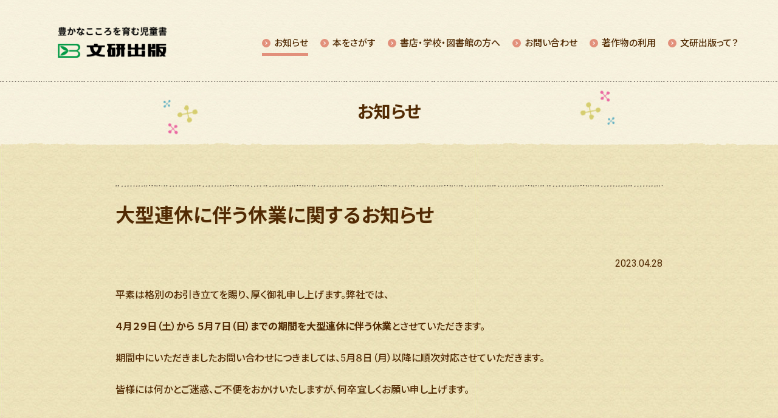

--- FILE ---
content_type: text/html; charset=UTF-8
request_url: https://www.shinko-keirin.co.jp/bunken/2023/04/27143/
body_size: 8337
content:
<!DOCTYPE html>
<html lang="ja">

<head>
    <meta charset="UTF-8">

<meta http-equiv="X-UA-Compatible" content="IE=edge">
<meta name="viewport" content="width=device-width, initial-scale=1">
<meta name="format-detection" content="telephone=no">
<link rel="stylesheet" href="/bunken/assets/styles/main.css?v=3.0">
<link rel="stylesheet" href="https://www.shinko-keirin.co.jp/bunken/wp-content/themes/bunken/style.css?v=4.3">

<title>大型連休に伴う休業に関するお知らせ &#8211; 文研出版 &#8211; 新興出版社啓林館</title>
<meta name='robots' content='max-image-preview:large' />
<link rel="alternate" title="oEmbed (JSON)" type="application/json+oembed" href="https://www.shinko-keirin.co.jp/bunken/wp-json/oembed/1.0/embed?url=https%3A%2F%2Fwww.shinko-keirin.co.jp%2Fbunken%2F2023%2F04%2F27143%2F" />
<link rel="alternate" title="oEmbed (XML)" type="text/xml+oembed" href="https://www.shinko-keirin.co.jp/bunken/wp-json/oembed/1.0/embed?url=https%3A%2F%2Fwww.shinko-keirin.co.jp%2Fbunken%2F2023%2F04%2F27143%2F&#038;format=xml" />
<style id='wp-img-auto-sizes-contain-inline-css' type='text/css'>
img:is([sizes=auto i],[sizes^="auto," i]){contain-intrinsic-size:3000px 1500px}
/*# sourceURL=wp-img-auto-sizes-contain-inline-css */
</style>
<style id='wp-emoji-styles-inline-css' type='text/css'>

	img.wp-smiley, img.emoji {
		display: inline !important;
		border: none !important;
		box-shadow: none !important;
		height: 1em !important;
		width: 1em !important;
		margin: 0 0.07em !important;
		vertical-align: -0.1em !important;
		background: none !important;
		padding: 0 !important;
	}
/*# sourceURL=wp-emoji-styles-inline-css */
</style>
<style id='wp-block-library-inline-css' type='text/css'>
:root{--wp-block-synced-color:#7a00df;--wp-block-synced-color--rgb:122,0,223;--wp-bound-block-color:var(--wp-block-synced-color);--wp-editor-canvas-background:#ddd;--wp-admin-theme-color:#007cba;--wp-admin-theme-color--rgb:0,124,186;--wp-admin-theme-color-darker-10:#006ba1;--wp-admin-theme-color-darker-10--rgb:0,107,160.5;--wp-admin-theme-color-darker-20:#005a87;--wp-admin-theme-color-darker-20--rgb:0,90,135;--wp-admin-border-width-focus:2px}@media (min-resolution:192dpi){:root{--wp-admin-border-width-focus:1.5px}}.wp-element-button{cursor:pointer}:root .has-very-light-gray-background-color{background-color:#eee}:root .has-very-dark-gray-background-color{background-color:#313131}:root .has-very-light-gray-color{color:#eee}:root .has-very-dark-gray-color{color:#313131}:root .has-vivid-green-cyan-to-vivid-cyan-blue-gradient-background{background:linear-gradient(135deg,#00d084,#0693e3)}:root .has-purple-crush-gradient-background{background:linear-gradient(135deg,#34e2e4,#4721fb 50%,#ab1dfe)}:root .has-hazy-dawn-gradient-background{background:linear-gradient(135deg,#faaca8,#dad0ec)}:root .has-subdued-olive-gradient-background{background:linear-gradient(135deg,#fafae1,#67a671)}:root .has-atomic-cream-gradient-background{background:linear-gradient(135deg,#fdd79a,#004a59)}:root .has-nightshade-gradient-background{background:linear-gradient(135deg,#330968,#31cdcf)}:root .has-midnight-gradient-background{background:linear-gradient(135deg,#020381,#2874fc)}:root{--wp--preset--font-size--normal:16px;--wp--preset--font-size--huge:42px}.has-regular-font-size{font-size:1em}.has-larger-font-size{font-size:2.625em}.has-normal-font-size{font-size:var(--wp--preset--font-size--normal)}.has-huge-font-size{font-size:var(--wp--preset--font-size--huge)}.has-text-align-center{text-align:center}.has-text-align-left{text-align:left}.has-text-align-right{text-align:right}.has-fit-text{white-space:nowrap!important}#end-resizable-editor-section{display:none}.aligncenter{clear:both}.items-justified-left{justify-content:flex-start}.items-justified-center{justify-content:center}.items-justified-right{justify-content:flex-end}.items-justified-space-between{justify-content:space-between}.screen-reader-text{border:0;clip-path:inset(50%);height:1px;margin:-1px;overflow:hidden;padding:0;position:absolute;width:1px;word-wrap:normal!important}.screen-reader-text:focus{background-color:#ddd;clip-path:none;color:#444;display:block;font-size:1em;height:auto;left:5px;line-height:normal;padding:15px 23px 14px;text-decoration:none;top:5px;width:auto;z-index:100000}html :where(.has-border-color){border-style:solid}html :where([style*=border-top-color]){border-top-style:solid}html :where([style*=border-right-color]){border-right-style:solid}html :where([style*=border-bottom-color]){border-bottom-style:solid}html :where([style*=border-left-color]){border-left-style:solid}html :where([style*=border-width]){border-style:solid}html :where([style*=border-top-width]){border-top-style:solid}html :where([style*=border-right-width]){border-right-style:solid}html :where([style*=border-bottom-width]){border-bottom-style:solid}html :where([style*=border-left-width]){border-left-style:solid}html :where(img[class*=wp-image-]){height:auto;max-width:100%}:where(figure){margin:0 0 1em}html :where(.is-position-sticky){--wp-admin--admin-bar--position-offset:var(--wp-admin--admin-bar--height,0px)}@media screen and (max-width:600px){html :where(.is-position-sticky){--wp-admin--admin-bar--position-offset:0px}}

/*# sourceURL=wp-block-library-inline-css */
</style><style id='wp-block-paragraph-inline-css' type='text/css'>
.is-small-text{font-size:.875em}.is-regular-text{font-size:1em}.is-large-text{font-size:2.25em}.is-larger-text{font-size:3em}.has-drop-cap:not(:focus):first-letter{float:left;font-size:8.4em;font-style:normal;font-weight:100;line-height:.68;margin:.05em .1em 0 0;text-transform:uppercase}body.rtl .has-drop-cap:not(:focus):first-letter{float:none;margin-left:.1em}p.has-drop-cap.has-background{overflow:hidden}:root :where(p.has-background){padding:1.25em 2.375em}:where(p.has-text-color:not(.has-link-color)) a{color:inherit}p.has-text-align-left[style*="writing-mode:vertical-lr"],p.has-text-align-right[style*="writing-mode:vertical-rl"]{rotate:180deg}
/*# sourceURL=https://www.shinko-keirin.co.jp/bunken/wp-includes/blocks/paragraph/style.min.css */
</style>
<style id='global-styles-inline-css' type='text/css'>
:root{--wp--preset--aspect-ratio--square: 1;--wp--preset--aspect-ratio--4-3: 4/3;--wp--preset--aspect-ratio--3-4: 3/4;--wp--preset--aspect-ratio--3-2: 3/2;--wp--preset--aspect-ratio--2-3: 2/3;--wp--preset--aspect-ratio--16-9: 16/9;--wp--preset--aspect-ratio--9-16: 9/16;--wp--preset--color--black: #000000;--wp--preset--color--cyan-bluish-gray: #abb8c3;--wp--preset--color--white: #ffffff;--wp--preset--color--pale-pink: #f78da7;--wp--preset--color--vivid-red: #cf2e2e;--wp--preset--color--luminous-vivid-orange: #ff6900;--wp--preset--color--luminous-vivid-amber: #fcb900;--wp--preset--color--light-green-cyan: #7bdcb5;--wp--preset--color--vivid-green-cyan: #00d084;--wp--preset--color--pale-cyan-blue: #8ed1fc;--wp--preset--color--vivid-cyan-blue: #0693e3;--wp--preset--color--vivid-purple: #9b51e0;--wp--preset--gradient--vivid-cyan-blue-to-vivid-purple: linear-gradient(135deg,rgb(6,147,227) 0%,rgb(155,81,224) 100%);--wp--preset--gradient--light-green-cyan-to-vivid-green-cyan: linear-gradient(135deg,rgb(122,220,180) 0%,rgb(0,208,130) 100%);--wp--preset--gradient--luminous-vivid-amber-to-luminous-vivid-orange: linear-gradient(135deg,rgb(252,185,0) 0%,rgb(255,105,0) 100%);--wp--preset--gradient--luminous-vivid-orange-to-vivid-red: linear-gradient(135deg,rgb(255,105,0) 0%,rgb(207,46,46) 100%);--wp--preset--gradient--very-light-gray-to-cyan-bluish-gray: linear-gradient(135deg,rgb(238,238,238) 0%,rgb(169,184,195) 100%);--wp--preset--gradient--cool-to-warm-spectrum: linear-gradient(135deg,rgb(74,234,220) 0%,rgb(151,120,209) 20%,rgb(207,42,186) 40%,rgb(238,44,130) 60%,rgb(251,105,98) 80%,rgb(254,248,76) 100%);--wp--preset--gradient--blush-light-purple: linear-gradient(135deg,rgb(255,206,236) 0%,rgb(152,150,240) 100%);--wp--preset--gradient--blush-bordeaux: linear-gradient(135deg,rgb(254,205,165) 0%,rgb(254,45,45) 50%,rgb(107,0,62) 100%);--wp--preset--gradient--luminous-dusk: linear-gradient(135deg,rgb(255,203,112) 0%,rgb(199,81,192) 50%,rgb(65,88,208) 100%);--wp--preset--gradient--pale-ocean: linear-gradient(135deg,rgb(255,245,203) 0%,rgb(182,227,212) 50%,rgb(51,167,181) 100%);--wp--preset--gradient--electric-grass: linear-gradient(135deg,rgb(202,248,128) 0%,rgb(113,206,126) 100%);--wp--preset--gradient--midnight: linear-gradient(135deg,rgb(2,3,129) 0%,rgb(40,116,252) 100%);--wp--preset--font-size--small: 13px;--wp--preset--font-size--medium: 20px;--wp--preset--font-size--large: 36px;--wp--preset--font-size--x-large: 42px;--wp--preset--spacing--20: 0.44rem;--wp--preset--spacing--30: 0.67rem;--wp--preset--spacing--40: 1rem;--wp--preset--spacing--50: 1.5rem;--wp--preset--spacing--60: 2.25rem;--wp--preset--spacing--70: 3.38rem;--wp--preset--spacing--80: 5.06rem;--wp--preset--shadow--natural: 6px 6px 9px rgba(0, 0, 0, 0.2);--wp--preset--shadow--deep: 12px 12px 50px rgba(0, 0, 0, 0.4);--wp--preset--shadow--sharp: 6px 6px 0px rgba(0, 0, 0, 0.2);--wp--preset--shadow--outlined: 6px 6px 0px -3px rgb(255, 255, 255), 6px 6px rgb(0, 0, 0);--wp--preset--shadow--crisp: 6px 6px 0px rgb(0, 0, 0);}:where(.is-layout-flex){gap: 0.5em;}:where(.is-layout-grid){gap: 0.5em;}body .is-layout-flex{display: flex;}.is-layout-flex{flex-wrap: wrap;align-items: center;}.is-layout-flex > :is(*, div){margin: 0;}body .is-layout-grid{display: grid;}.is-layout-grid > :is(*, div){margin: 0;}:where(.wp-block-columns.is-layout-flex){gap: 2em;}:where(.wp-block-columns.is-layout-grid){gap: 2em;}:where(.wp-block-post-template.is-layout-flex){gap: 1.25em;}:where(.wp-block-post-template.is-layout-grid){gap: 1.25em;}.has-black-color{color: var(--wp--preset--color--black) !important;}.has-cyan-bluish-gray-color{color: var(--wp--preset--color--cyan-bluish-gray) !important;}.has-white-color{color: var(--wp--preset--color--white) !important;}.has-pale-pink-color{color: var(--wp--preset--color--pale-pink) !important;}.has-vivid-red-color{color: var(--wp--preset--color--vivid-red) !important;}.has-luminous-vivid-orange-color{color: var(--wp--preset--color--luminous-vivid-orange) !important;}.has-luminous-vivid-amber-color{color: var(--wp--preset--color--luminous-vivid-amber) !important;}.has-light-green-cyan-color{color: var(--wp--preset--color--light-green-cyan) !important;}.has-vivid-green-cyan-color{color: var(--wp--preset--color--vivid-green-cyan) !important;}.has-pale-cyan-blue-color{color: var(--wp--preset--color--pale-cyan-blue) !important;}.has-vivid-cyan-blue-color{color: var(--wp--preset--color--vivid-cyan-blue) !important;}.has-vivid-purple-color{color: var(--wp--preset--color--vivid-purple) !important;}.has-black-background-color{background-color: var(--wp--preset--color--black) !important;}.has-cyan-bluish-gray-background-color{background-color: var(--wp--preset--color--cyan-bluish-gray) !important;}.has-white-background-color{background-color: var(--wp--preset--color--white) !important;}.has-pale-pink-background-color{background-color: var(--wp--preset--color--pale-pink) !important;}.has-vivid-red-background-color{background-color: var(--wp--preset--color--vivid-red) !important;}.has-luminous-vivid-orange-background-color{background-color: var(--wp--preset--color--luminous-vivid-orange) !important;}.has-luminous-vivid-amber-background-color{background-color: var(--wp--preset--color--luminous-vivid-amber) !important;}.has-light-green-cyan-background-color{background-color: var(--wp--preset--color--light-green-cyan) !important;}.has-vivid-green-cyan-background-color{background-color: var(--wp--preset--color--vivid-green-cyan) !important;}.has-pale-cyan-blue-background-color{background-color: var(--wp--preset--color--pale-cyan-blue) !important;}.has-vivid-cyan-blue-background-color{background-color: var(--wp--preset--color--vivid-cyan-blue) !important;}.has-vivid-purple-background-color{background-color: var(--wp--preset--color--vivid-purple) !important;}.has-black-border-color{border-color: var(--wp--preset--color--black) !important;}.has-cyan-bluish-gray-border-color{border-color: var(--wp--preset--color--cyan-bluish-gray) !important;}.has-white-border-color{border-color: var(--wp--preset--color--white) !important;}.has-pale-pink-border-color{border-color: var(--wp--preset--color--pale-pink) !important;}.has-vivid-red-border-color{border-color: var(--wp--preset--color--vivid-red) !important;}.has-luminous-vivid-orange-border-color{border-color: var(--wp--preset--color--luminous-vivid-orange) !important;}.has-luminous-vivid-amber-border-color{border-color: var(--wp--preset--color--luminous-vivid-amber) !important;}.has-light-green-cyan-border-color{border-color: var(--wp--preset--color--light-green-cyan) !important;}.has-vivid-green-cyan-border-color{border-color: var(--wp--preset--color--vivid-green-cyan) !important;}.has-pale-cyan-blue-border-color{border-color: var(--wp--preset--color--pale-cyan-blue) !important;}.has-vivid-cyan-blue-border-color{border-color: var(--wp--preset--color--vivid-cyan-blue) !important;}.has-vivid-purple-border-color{border-color: var(--wp--preset--color--vivid-purple) !important;}.has-vivid-cyan-blue-to-vivid-purple-gradient-background{background: var(--wp--preset--gradient--vivid-cyan-blue-to-vivid-purple) !important;}.has-light-green-cyan-to-vivid-green-cyan-gradient-background{background: var(--wp--preset--gradient--light-green-cyan-to-vivid-green-cyan) !important;}.has-luminous-vivid-amber-to-luminous-vivid-orange-gradient-background{background: var(--wp--preset--gradient--luminous-vivid-amber-to-luminous-vivid-orange) !important;}.has-luminous-vivid-orange-to-vivid-red-gradient-background{background: var(--wp--preset--gradient--luminous-vivid-orange-to-vivid-red) !important;}.has-very-light-gray-to-cyan-bluish-gray-gradient-background{background: var(--wp--preset--gradient--very-light-gray-to-cyan-bluish-gray) !important;}.has-cool-to-warm-spectrum-gradient-background{background: var(--wp--preset--gradient--cool-to-warm-spectrum) !important;}.has-blush-light-purple-gradient-background{background: var(--wp--preset--gradient--blush-light-purple) !important;}.has-blush-bordeaux-gradient-background{background: var(--wp--preset--gradient--blush-bordeaux) !important;}.has-luminous-dusk-gradient-background{background: var(--wp--preset--gradient--luminous-dusk) !important;}.has-pale-ocean-gradient-background{background: var(--wp--preset--gradient--pale-ocean) !important;}.has-electric-grass-gradient-background{background: var(--wp--preset--gradient--electric-grass) !important;}.has-midnight-gradient-background{background: var(--wp--preset--gradient--midnight) !important;}.has-small-font-size{font-size: var(--wp--preset--font-size--small) !important;}.has-medium-font-size{font-size: var(--wp--preset--font-size--medium) !important;}.has-large-font-size{font-size: var(--wp--preset--font-size--large) !important;}.has-x-large-font-size{font-size: var(--wp--preset--font-size--x-large) !important;}
/*# sourceURL=global-styles-inline-css */
</style>

<style id='classic-theme-styles-inline-css' type='text/css'>
/*! This file is auto-generated */
.wp-block-button__link{color:#fff;background-color:#32373c;border-radius:9999px;box-shadow:none;text-decoration:none;padding:calc(.667em + 2px) calc(1.333em + 2px);font-size:1.125em}.wp-block-file__button{background:#32373c;color:#fff;text-decoration:none}
/*# sourceURL=/wp-includes/css/classic-themes.min.css */
</style>
<link rel='stylesheet' id='spider-css' href='https://www.shinko-keirin.co.jp/bunken/wp-content/plugins/snow-monkey-blocks/dist/packages/spider/dist/css/spider.css?ver=1769487907' type='text/css' media='all' />
<link rel='stylesheet' id='snow-monkey-blocks-css' href='https://www.shinko-keirin.co.jp/bunken/wp-content/plugins/snow-monkey-blocks/dist/css/blocks.css?ver=1769487907' type='text/css' media='all' />
<link rel='stylesheet' id='sass-basis-css' href='https://www.shinko-keirin.co.jp/bunken/wp-content/plugins/snow-monkey-blocks/dist/css/fallback.css?ver=1769487907' type='text/css' media='all' />
<link rel='stylesheet' id='snow-monkey-blocks/nopro-css' href='https://www.shinko-keirin.co.jp/bunken/wp-content/plugins/snow-monkey-blocks/dist/css/nopro.css?ver=1769487907' type='text/css' media='all' />
<link rel='stylesheet' id='snow-monkey-blocks-spider-slider-style-css' href='https://www.shinko-keirin.co.jp/bunken/wp-content/plugins/snow-monkey-blocks/dist/blocks/spider-slider/style-index.css?ver=1769487907' type='text/css' media='all' />
<script type="text/javascript" src="https://www.shinko-keirin.co.jp/bunken/wp-includes/js/jquery/jquery.min.js?ver=3.7.1" id="jquery-core-js"></script>
<script type="text/javascript" src="https://www.shinko-keirin.co.jp/bunken/wp-includes/js/jquery/jquery-migrate.min.js?ver=3.4.1" id="jquery-migrate-js"></script>
<script type="text/javascript" src="https://www.shinko-keirin.co.jp/bunken/wp-content/plugins/snow-monkey-blocks/dist/js/fontawesome-all.js?ver=1769487907" id="fontawesome6-js" defer="defer" data-wp-strategy="defer"></script>
<script type="text/javascript" src="https://www.shinko-keirin.co.jp/bunken/wp-content/plugins/snow-monkey-blocks/dist/packages/spider/dist/js/spider.js?ver=1769487907" id="spider-js" defer="defer" data-wp-strategy="defer"></script>
<link rel="https://api.w.org/" href="https://www.shinko-keirin.co.jp/bunken/wp-json/" /><link rel="alternate" title="JSON" type="application/json" href="https://www.shinko-keirin.co.jp/bunken/wp-json/wp/v2/posts/27143" /><link rel="EditURI" type="application/rsd+xml" title="RSD" href="https://www.shinko-keirin.co.jp/bunken/xmlrpc.php?rsd" />
<meta name="generator" content="WordPress 6.9" />
<link rel="canonical" href="https://www.shinko-keirin.co.jp/bunken/2023/04/27143/" />
<link rel='shortlink' href='https://www.shinko-keirin.co.jp/bunken/?p=27143' />
<link rel="Shortcut Icon" type="image/x-icon" href="https://www.shinko-keirin.co.jp/bunken/wp-content/uploads/2020/12/favicon.ico" />
		<style type="text/css" id="wp-custom-css">
			.p-download {
	display: grid;
	grid-template-columns: 50% 50%
}
@media screen and (max-width: 900px) {
	.p-download {
		display: block;
	}
}

.p-download li {
	list-style: none;
	margin: 5px;
}
		</style>
		</head>

<body>
<header class="header1">
    <div class="header1__inner1">
        <h1 class="header1__logo1"><a href="https://www.shinko-keirin.co.jp/bunken/"><img src="/bunken/assets/images/logo_bunken1_1.png" alt="豊かなこころを育む児童書 文研出版"></a></h1>
        <div class="header1__nav1">
            <div class="nav1">
                <p class="nav1__buttonToggle1 js-nav1__btnOpen1"><span></span><span></span><span></span></p>
                <nav class="nav1__list1 js-nav1__body1">
                    <div>
                        <ul>
                            <li class="-active"><a href="https://www.shinko-keirin.co.jp/bunken/news/">お知らせ</a></li>
                            <li><a href="https://www.shinko-keirin.co.jp/bunken/search/">本をさがす</a></li>
                            <li><a href="https://www.shinko-keirin.co.jp/bunken/store-school-library/">書店・学校・図書館の⽅へ</a></li>
                            <li><a href="https://www.shinko-keirin.co.jp/bunken/contact/">お問い合わせ</a></li>
                            <li><a href="https://www.shinko-keirin.co.jp/bunken/use/">著作物の利⽤</a></li>
                            <li><a href="https://www.shinko-keirin.co.jp/bunken/history/">⽂研出版って？</a></li>
                        </ul>
                    </div>
                </nav><!-- /.nav1__list1 -->
            </div><!-- /.nav1 -->
        </div><!-- /.header1__nav1 -->
    </div><!-- /.header1__inner1 -->
</header><!-- /.header1 -->


    <div class="heading1">
        <h1 class="heading1__title1">お知らせ</h1>
        <p class="heading1__flower1"><span></span><span></span><span></span></p>
        <p class="heading1__flower2"><span></span><span></span><span></span></p>
    </div><!-- /.heading1 -->
    <main class="main1">

        <div class="main1__inner1">
            <div class="main1__subInner1">

                <div class="gutenberg1">
                    <div class="gutenberg1__inner1">
                        <h2>大型連休に伴う休業に関するお知らせ</h2>
                        <p style="text-align: right">2023.04.28</p>
                        
<p>平素は格別のお引き立てを賜り、厚く御礼申し上げます。弊社では、</p>



<p><strong>４月２９日（土）から ５月７日（日）までの期間を大型連休に伴う休業</strong>とさせていただきます。</p>



<p>期間中にいただきましたお問い合わせにつきましては、5月８日（月）以降に順次対応させていただきます。</p>



<p>皆様には何かとご迷惑、ご不便をおかけいたしますが、何卒宜しくお願い申し上げます。</p>
                    </div><!-- /.gutenberg1__inner1 -->
                </div><!-- /.gutenberg1 -->

                <p class="block4__btnMore"><a href="https://www.shinko-keirin.co.jp/bunken/news/" class="button3">お知らせへ</a></p>

            </div><!-- /.main1__subInner1 -->
        </div><!-- /.main1__inner1 -->

    </main>
<footer class="footer1">
    <p class="footer1__btnTop1"><span><a href="#top" class="js-smooth">Page Top</a></span></p>
    <div class="footer1__nav1">
        <div class="footer1__inner1">
            <ul class="footer1__list1">
                <li><a href="https://www.shinko-keirin.co.jp/bunken/">ホーム</a></li>
                <li>
                    <a href="https://www.shinko-keirin.co.jp/bunken/search/">本を探す</a>
                    <ul>
                        <li><a href="https://www.shinko-keirin.co.jp/bunken/search/?age=幼児から">幼児から</a></li>
                        <li><a href="https://www.shinko-keirin.co.jp/bunken/search/?age=小学校低学年から">⼩学校低学年から</a></li>
                        <li><a href="https://www.shinko-keirin.co.jp/bunken/search/?age=小学校中学年から">⼩学校中学年から</a></li>
                        <li><a href="https://www.shinko-keirin.co.jp/bunken/search/?age=小学校高学年から">⼩学校⾼学年から</a></li>
                    </ul>
                </li>
                <li><a href="https://www.shinko-keirin.co.jp/bunken/book/">絵本・児童書</a></li>
                <li><a href="https://www.shinko-keirin.co.jp/bunken/library/">学校・公共図書館におすすめの本</a></li>

            </ul><!-- /.footer1__list1 -->
            <ul class="footer1__list1">
                <li><a href="http://www.shinko-keirin.co.jp/company/" target="_blank">会社案内</a></li>
                <li><a href="http://www.shinko-keirin.co.jp/recruit/" target="_blank">採⽤情報</a></li>
                <li><a href="https://www.shinko-keirin.co.jp/bunken/history/">文研出版のあゆみ</a></li>
                <li><a href="https://www.shinko-keirin.co.jp/keirinkan/" target="_blank">教科書・教材の啓林館</a></li>
                <li><a href="https://www.shinko-keirin.co.jp/shinko/" target="_blank">学習参考書の新興出版社</a></li>
            </ul><!-- /.footer1__list1 -->
            <ul class="footer1__list1">
                <li><a href="https://www.shinko-keirin.co.jp/bunken/store-school-library/">書店・学校・図書館の⽅へ</a></li>
            </ul><!-- /.footer1__list1 -->
            <ul class="footer1__list1">
                <li><a href="https://www.shinko-keirin.co.jp/bunken/contact/">お問い合わせ</a></li>
                <li><a href="https://www.shinko-keirin.co.jp/bunken/use/">著作物の利⽤</a></li>
                <li><a href="https://www.shinko-keirin.co.jp/bunken/link/">リンク</a></li>
            </ul><!-- /.footer1__list1 -->
        </div><!-- /.footer1__inner1 -->
    </div><!-- /.footer1__nav1 -->
    <div class="footer1__notes1">
        <div class="footer1__inner2">
            <p class="footer1__title1">当ウェブサイトにおける個人情報につきまして</p>
            <ul class="footer1__list2">
                <li>弊社発行の書籍は全て著作権尊重の姿勢にたって編集・制作しております。</li>
                <li>当ウェブサイトに掲載の文章・挿絵・写真等を無断で複製することは、著作権法上の例外を除き禁じられています。</li>
            </ul><!-- /.footer1__list2 -->
            <ul class="footer1__nav2">
                <li><a href="https://www.shinko-keirin.co.jp/term-of-use/" target="_blank">ご利用について</a></li>
                <li><a href="https://www.shinko-keirin.co.jp/privacy-policy/" target="_blank">個人情報の取り扱い</a></li>
            </ul><!-- /.footer1__nav2 -->
            <p class="footer1__privacy1"><a href="http://privacymark.jp/" target="_blank"><img src="/bunken/assets/images/logo_privacy2025.png" width="100" height="72" alt=""></a></p>
        </div><!-- /.footer1__inner2 -->
    </div><!-- /.footer1__notes1 -->
    <small class="footer1__copy1">Copyright(C) SHINKOSHUPPANSHA KEIRINKAN co.,ltd. All Rights Reserved.</small>
</footer><!-- /.footer1 -->
<script src="/bunken/assets/scripts/main.js"></script>

<script>
    jQuery('p:has(iframe)').addClass('youtube');
</script>

<script type="speculationrules">
{"prefetch":[{"source":"document","where":{"and":[{"href_matches":"/bunken/*"},{"not":{"href_matches":["/bunken/wp-*.php","/bunken/wp-admin/*","/bunken/wp-content/uploads/*","/bunken/wp-content/*","/bunken/wp-content/plugins/*","/bunken/wp-content/themes/bunken/*","/bunken/*\\?(.+)"]}},{"not":{"selector_matches":"a[rel~=\"nofollow\"]"}},{"not":{"selector_matches":".no-prefetch, .no-prefetch a"}}]},"eagerness":"conservative"}]}
</script>
<script id="wp-emoji-settings" type="application/json">
{"baseUrl":"https://s.w.org/images/core/emoji/17.0.2/72x72/","ext":".png","svgUrl":"https://s.w.org/images/core/emoji/17.0.2/svg/","svgExt":".svg","source":{"concatemoji":"https://www.shinko-keirin.co.jp/bunken/wp-includes/js/wp-emoji-release.min.js?ver=6.9"}}
</script>
<script type="module">
/* <![CDATA[ */
/*! This file is auto-generated */
const a=JSON.parse(document.getElementById("wp-emoji-settings").textContent),o=(window._wpemojiSettings=a,"wpEmojiSettingsSupports"),s=["flag","emoji"];function i(e){try{var t={supportTests:e,timestamp:(new Date).valueOf()};sessionStorage.setItem(o,JSON.stringify(t))}catch(e){}}function c(e,t,n){e.clearRect(0,0,e.canvas.width,e.canvas.height),e.fillText(t,0,0);t=new Uint32Array(e.getImageData(0,0,e.canvas.width,e.canvas.height).data);e.clearRect(0,0,e.canvas.width,e.canvas.height),e.fillText(n,0,0);const a=new Uint32Array(e.getImageData(0,0,e.canvas.width,e.canvas.height).data);return t.every((e,t)=>e===a[t])}function p(e,t){e.clearRect(0,0,e.canvas.width,e.canvas.height),e.fillText(t,0,0);var n=e.getImageData(16,16,1,1);for(let e=0;e<n.data.length;e++)if(0!==n.data[e])return!1;return!0}function u(e,t,n,a){switch(t){case"flag":return n(e,"\ud83c\udff3\ufe0f\u200d\u26a7\ufe0f","\ud83c\udff3\ufe0f\u200b\u26a7\ufe0f")?!1:!n(e,"\ud83c\udde8\ud83c\uddf6","\ud83c\udde8\u200b\ud83c\uddf6")&&!n(e,"\ud83c\udff4\udb40\udc67\udb40\udc62\udb40\udc65\udb40\udc6e\udb40\udc67\udb40\udc7f","\ud83c\udff4\u200b\udb40\udc67\u200b\udb40\udc62\u200b\udb40\udc65\u200b\udb40\udc6e\u200b\udb40\udc67\u200b\udb40\udc7f");case"emoji":return!a(e,"\ud83e\u1fac8")}return!1}function f(e,t,n,a){let r;const o=(r="undefined"!=typeof WorkerGlobalScope&&self instanceof WorkerGlobalScope?new OffscreenCanvas(300,150):document.createElement("canvas")).getContext("2d",{willReadFrequently:!0}),s=(o.textBaseline="top",o.font="600 32px Arial",{});return e.forEach(e=>{s[e]=t(o,e,n,a)}),s}function r(e){var t=document.createElement("script");t.src=e,t.defer=!0,document.head.appendChild(t)}a.supports={everything:!0,everythingExceptFlag:!0},new Promise(t=>{let n=function(){try{var e=JSON.parse(sessionStorage.getItem(o));if("object"==typeof e&&"number"==typeof e.timestamp&&(new Date).valueOf()<e.timestamp+604800&&"object"==typeof e.supportTests)return e.supportTests}catch(e){}return null}();if(!n){if("undefined"!=typeof Worker&&"undefined"!=typeof OffscreenCanvas&&"undefined"!=typeof URL&&URL.createObjectURL&&"undefined"!=typeof Blob)try{var e="postMessage("+f.toString()+"("+[JSON.stringify(s),u.toString(),c.toString(),p.toString()].join(",")+"));",a=new Blob([e],{type:"text/javascript"});const r=new Worker(URL.createObjectURL(a),{name:"wpTestEmojiSupports"});return void(r.onmessage=e=>{i(n=e.data),r.terminate(),t(n)})}catch(e){}i(n=f(s,u,c,p))}t(n)}).then(e=>{for(const n in e)a.supports[n]=e[n],a.supports.everything=a.supports.everything&&a.supports[n],"flag"!==n&&(a.supports.everythingExceptFlag=a.supports.everythingExceptFlag&&a.supports[n]);var t;a.supports.everythingExceptFlag=a.supports.everythingExceptFlag&&!a.supports.flag,a.supports.everything||((t=a.source||{}).concatemoji?r(t.concatemoji):t.wpemoji&&t.twemoji&&(r(t.twemoji),r(t.wpemoji)))});
//# sourceURL=https://www.shinko-keirin.co.jp/bunken/wp-includes/js/wp-emoji-loader.min.js
/* ]]> */
</script>

</body>

</html>


--- FILE ---
content_type: text/css
request_url: https://www.shinko-keirin.co.jp/bunken/assets/styles/main.css?v=3.0
body_size: 19431
content:
@charset "UTF-8";
/*! sanitize.css | CC0 Public Domain | github.com/jonathantneal/sanitize.css */
/*
 * Normalization
 */
@import url("https://fonts.googleapis.com/css?family=Noto+Sans+JP:500,700|Roboto:400,700&display=swap&subset=japanese");
:root {
  -ms-overflow-style: -ms-autohiding-scrollbar;
  overflow-y: scroll;
  -webkit-text-size-adjust: 100%;
      -ms-text-size-adjust: 100%;
          text-size-adjust: 100%;
}

audio:not([controls]) {
  display: none;
}

details {
  display: block;
}

input[type=number] {
  width: auto;
}
input[type=search] {
  -webkit-appearance: textfield;
}
input[type=search]::-webkit-search-cancel-button, input[type=search]::-webkit-search-decoration {
  -webkit-appearance: none;
}

main {
  display: block;
}

summary {
  display: block;
}

pre {
  overflow: auto;
}

progress {
  display: inline-block;
}

small {
  font-size: 75%;
}

template {
  display: none;
}

textarea {
  overflow: auto;
}

[hidden] {
  display: none;
}

[unselectable] {
  -webkit-user-select: none;
     -moz-user-select: none;
      -ms-user-select: none;
          user-select: none;
}

/*
 * Universal inheritance
 */
*,
::before,
::after {
  box-sizing: inherit;
}

* {
  font-size: inherit;
  line-height: inherit;
}

::before,
::after {
  text-decoration: inherit;
  vertical-align: inherit;
}

/*
 * Opinionated defaults
 */
*,
::before,
::after {
  border-style: solid;
  border-width: 0;
}

* {
  margin: 0;
  padding: 0;
}

:root {
  box-sizing: border-box;
  cursor: default;
  font: 16px/1.5 sans-serif;
  text-rendering: optimizeLegibility;
}

a {
  text-decoration: none;
}

audio,
canvas,
iframe,
img,
svg,
video {
  vertical-align: middle;
}

button,
input,
select,
textarea {
  background-color: transparent;
}

button,
input,
select,
textarea {
  color: inherit;
  font-family: inherit;
  font-style: inherit;
  font-weight: inherit;
}

button,
input,
select,
textarea {
  min-height: 1.5em;
}

code,
kbd,
pre,
samp {
  font-family: monospace, monospace;
}

nav ol,
nav ul {
  list-style: none;
}

select {
  -moz-appearance: none;
  -webkit-appearance: none;
}
select::-ms-expand {
  display: none;
}
select::-ms-value {
  color: currentColor;
}

table {
  border-collapse: collapse;
  border-spacing: 0;
}

textarea {
  resize: vertical;
}

::selection {
  background-color: #B3D4FC;
  text-shadow: none;
}

@media screen {
  [hidden~=screen] {
    display: inherit;
  }
  [hidden~=screen]:not(:active):not(:focus):not(:target) {
    clip: rect(0 0 0 0) !important;
    position: absolute !important;
  }
}
/* Slider */
.slick-slider {
  position: relative;
  display: block;
  box-sizing: border-box;
  -webkit-touch-callout: none;
  -webkit-user-select: none;
  -moz-user-select: none;
  -ms-user-select: none;
  user-select: none;
  touch-action: pan-y;
  -webkit-tap-highlight-color: transparent;
}

.slick-list {
  position: relative;
  overflow: hidden;
  display: block;
  margin: 0;
  padding: 0;
}
.slick-list:focus {
  outline: none;
}
.slick-list.dragging {
  cursor: pointer;
  cursor: hand;
}

.slick-slider .slick-track,
.slick-slider .slick-list {
  transform: translate3d(0, 0, 0);
}

.slick-track {
  position: relative;
  left: 0;
  top: 0;
  display: block;
  margin-left: auto;
  margin-right: auto;
}
.slick-track:before, .slick-track:after {
  content: "";
  display: table;
}
.slick-track:after {
  clear: both;
}
.slick-loading .slick-track {
  visibility: hidden;
}

.slick-slide {
  float: left;
  height: 100%;
  min-height: 1px;
  display: none;
}
[dir=rtl] .slick-slide {
  float: right;
}
.slick-slide img {
  display: block;
}
.slick-slide.slick-loading img {
  display: none;
}
.slick-slide.dragging img {
  pointer-events: none;
}
.slick-initialized .slick-slide {
  display: block;
}
.slick-loading .slick-slide {
  visibility: hidden;
}
.slick-vertical .slick-slide {
  display: block;
  height: auto;
  border: 1px solid transparent;
}

.slick-arrow.slick-hidden {
  display: none;
}

/* Slider */
.slick-loading .slick-list {
  background: #fff url("./ajax-loader.gif") center center no-repeat;
}

/* Icons */
@font-face {
  font-family: "slick";
  src: url("./fonts/slick.eot");
  src: url("./fonts/slick.eot?#iefix") format("embedded-opentype"), url("./fonts/slick.woff") format("woff"), url("./fonts/slick.ttf") format("truetype"), url("./fonts/slick.svg#slick") format("svg");
  font-weight: normal;
  font-style: normal;
}
/* Arrows */
.slick-prev,
.slick-next {
  position: absolute;
  display: block;
  height: 20px;
  width: 20px;
  line-height: 0px;
  font-size: 0px;
  cursor: pointer;
  background: transparent;
  color: transparent;
  top: 50%;
  transform: translate(0, -50%);
  padding: 0;
  border: none;
  outline: none;
}
.slick-prev:hover, .slick-prev:focus,
.slick-next:hover,
.slick-next:focus {
  outline: none;
  background: transparent;
  color: transparent;
}
.slick-prev:hover:before, .slick-prev:focus:before,
.slick-next:hover:before,
.slick-next:focus:before {
  opacity: 1;
}
.slick-prev.slick-disabled:before,
.slick-next.slick-disabled:before {
  opacity: 0.25;
}
.slick-prev:before,
.slick-next:before {
  font-family: "slick";
  font-size: 20px;
  line-height: 1;
  color: white;
  opacity: 0.75;
  -webkit-font-smoothing: antialiased;
  -moz-osx-font-smoothing: grayscale;
}

.slick-prev {
  left: -25px;
}
[dir=rtl] .slick-prev {
  left: auto;
  right: -25px;
}
.slick-prev:before {
  content: "←";
}
[dir=rtl] .slick-prev:before {
  content: "→";
}

.slick-next {
  right: -25px;
}
[dir=rtl] .slick-next {
  left: -25px;
  right: auto;
}
.slick-next:before {
  content: "→";
}
[dir=rtl] .slick-next:before {
  content: "←";
}

/* Dots */
.slick-dotted.slick-slider {
  margin-bottom: 30px;
}

.slick-dots {
  position: absolute;
  bottom: -25px;
  list-style: none;
  display: block;
  text-align: center;
  padding: 0;
  margin: 0;
  width: 100%;
}
.slick-dots li {
  position: relative;
  display: inline-block;
  height: 20px;
  width: 20px;
  margin: 0 5px;
  padding: 0;
  cursor: pointer;
}
.slick-dots li button {
  border: 0;
  background: transparent;
  display: block;
  height: 20px;
  width: 20px;
  outline: none;
  line-height: 0px;
  font-size: 0px;
  color: transparent;
  padding: 5px;
  cursor: pointer;
}
.slick-dots li button:hover, .slick-dots li button:focus {
  outline: none;
}
.slick-dots li button:hover:before, .slick-dots li button:focus:before {
  opacity: 1;
}
.slick-dots li button:before {
  position: absolute;
  top: 0;
  left: 0;
  content: "•";
  width: 20px;
  height: 20px;
  font-family: "slick";
  font-size: 6px;
  line-height: 20px;
  text-align: center;
  color: black;
  opacity: 0.25;
  -webkit-font-smoothing: antialiased;
  -moz-osx-font-smoothing: grayscale;
}
.slick-dots li.slick-active button:before {
  color: black;
  opacity: 0.75;
}

/* ================================================== *
/*
/*    BASE
/*
/* ================================================== */
body {
  font-family: "Roboto", "Noto Sans JP", sans-serif;
  -webkit-font-smoothing: antsialiased;
  font-size: 13px;
  line-height: 1.5;
  background: url("../images/bg_type4_1.jpg") 0 0 repeat;
  color: #522b04;
  text-align: justify;
  font-feature-settings: "palt";
}

a {
  color: #522b04;
  transition: all 0.7s cubic-bezier(0.23, 1, 0.32, 1);
}
a:visited {
  color: #522b04;
}
a:hover {
  opacity: 0.5;
}

img {
  width: 100%;
  height: auto;
}

* {
  transition: all 0.7s cubic-bezier(0.23, 1, 0.32, 1);
}

*:focus {
  outline: none !important;
}

.main1__inner1 {
  background: url("../images/bg_type2_1.png") 0 0 repeat-x;
  padding: 10px 0 0 0;
}
body.-top .main1__inner1 {
  margin-top: 30px;
}
@media screen and (min-width: 768px) {
  body.-top .main1__inner1 {
    margin-top: 40px;
  }
}
@media screen and (min-width: 1200px) {
  body.-top .main1__inner1 {
    margin-top: 60px;
  }
}

.main1__subInner1 {
  padding: 30px 30px 90px;
  background: url("../images/bg_type2_2.png") 0 0 repeat;
}
@media screen and (min-width: 768px) {
  .main1__subInner1 {
    padding: 40px 0 90px;
  }
}
@media screen and (min-width: 1200px) {
  .main1__subInner1 {
    padding: 60px 0 120px;
  }
}

.main1__inner2 {
  background: url("../images/bg_type3_1.png") 0 0 repeat-x;
  padding: 10px 0 0 0;
}

.main1__subInner2 {
  padding: 30px;
  background: url("../images/bg_type3_2.png") 0 0 repeat;
}
@media screen and (min-width: 768px) {
  .main1__subInner2 {
    padding: 40px 0 120px;
  }
}
@media screen and (min-width: 992px) {
  .main1__subInner2 {
    padding-bottom: 120px;
  }
}
@media screen and (min-width: 1200px) {
  .main1__subInner2 {
    padding: 60px 0 120px;
  }
}

/* ================================================== *
/*
/*    GLOBAL HELPER
/*
/* ================================================== */
/* ------------------------------------------------- *
/*        clearfix
/* ------------------------------------------------- */
.-clearFix:before, .-clearFix:after {
  content: " ";
  display: table;
}
.-clearFix:after {
  clear: both;
}

/* ------------------------------------------------- *
/*        visible
/* ------------------------------------------------- */
.-spOnly {
  display: block !important;
}
@media screen and (min-width: 768px) {
  .-spOnly {
    display: none !important;
  }
}

.-pcOnly {
  display: none !important;
}
@media screen and (min-width: 768px) {
  .-pcOnly {
    display: block !important;
  }
}

/* ================================================== *
/*
/*    BUTTON
/*
/* ================================================== */
/* ------------------------------------------------- *
/*        button1
/* ------------------------------------------------- */
a.button1 {
  display: block;
  background: #392b27;
  color: #fff;
  text-align: center;
  padding: 15px 20px;
  border-radius: 5px;
}
@media screen and (min-width: 768px) {
  a.button1 {
    border-radius: 30px;
    padding: 7px 40px;
  }
}
@media screen and (min-width: 992px) {
  a.button1 {
    font-size: 16px;
  }
}
a.button1:hover {
  opacity: 1;
  background: #8d5217;
}
a.button1:after {
  position: relative;
  left: 0;
  content: "";
  display: inline-block;
  width: 10px;
  height: 10px;
  border-top: 2px solid #fff;
  border-right: 2px solid #fff;
  transform: rotate(45deg);
  margin: 0 0 0 10px;
  transition: all 0.7s cubic-bezier(0.23, 1, 0.32, 1);
}
a.button1:hover:after {
  left: 5px;
}

/* ------------------------------------------------- *
/*        button2
/* ------------------------------------------------- */
a.button2,
button.button2 {
  display: block;
  color: transparent;
  background: #392b27;
  position: relative;
  padding: 0 10px;
}
a.button2:before,
button.button2:before {
  content: "";
  display: block;
  width: 20px;
  height: 19px;
  background: url("../images/icon_form1_1.svg") 0 0 no-repeat;
  position: absolute;
  left: 0;
  right: 0;
  top: 0;
  bottom: 0;
  margin: auto;
  transform: scale(0.8);
}

/* ------------------------------------------------- *
/*        button3
/* ------------------------------------------------- */
a.button3 {
  width: 100%;
  display: block;
  padding: 15px 20px;
  text-align: center;
  border: 1px solid #522b04;
  border-radius: 30px;
}
@media screen and (min-width: 992px) {
  a.button3 {
    font-size: 16px;
    padding: 10px 20px;
  }
}
@media screen and (min-width: 768px) {
  a.button3:hover {
    opacity: 1;
    color: #fff;
    background: #522b04;
  }
}

/* ------------------------------------------------- *
/*        button4
/* ------------------------------------------------- */
a.button4 {
  display: block;
  width: 100%;
  padding: 10px 15px;
  text-align: center;
  background: #392b27;
  color: #fff;
  border-radius: 5px;
}
@media screen and (min-width: 992px) {
  a.button4 {
    font-size: 16px;
  }
}
a.button4:hover {
  opacity: 1;
  background: #8d5217;
}

/* ------------------------------------------------- *
/*        button5
/* ------------------------------------------------- */
.button5 {
  display: block;
  width: 30px;
  height: 30px;
  color: transparent;
}
@media screen and (min-width: 992px) {
  .button5 {
    font-size: 16px;
  }
}
@media screen and (min-width: 768px) {
  .button5:hover {
    opacity: 1;
    transform: scale(1.3);
  }
}
.button5.-type1 {
  background: url("../images/icon_sns1_1.svg") 0 0 no-repeat;
  background-size: 30px;
}
.button5.-type2 {
  background: url("../images/icon_sns1_3.svg") 0 0 no-repeat;
  background-size: 30px;
}

/* ------------------------------------------------- *
/*        button6
/* ------------------------------------------------- */
a.button6 {
  display: block;
  padding: 15px 20px;
  background: #e2907b;
  color: #e2907b;
  font-weight: bold;
  text-align: center;
  color: #fff;
  border-radius: 5px;
}
@media screen and (min-width: 992px) {
  a.button6 {
    font-size: 16px;
  }
}
@media screen and (min-width: 768px) {
  a.button6:hover {
    opacity: 1;
    background: #c75c40;
  }
}
a.button6.-type1 {
  background: #208fa1;
}
a.button6.-type1:hover {
  background: rgb(23.5440414508, 105.2124352332, 118.4559585492);
}

/* ------------------------------------------------- *
/*        button7
/* ------------------------------------------------- */
button.button7 {
  display: block;
  background: #392b27;
  position: relative;
  width: 100%;
  color: #fff;
  font-size: 14px;
  padding: 15px 20px;
  border-radius: 5px;
  cursor: pointer;
}
button.button7:hover {
  background: rgb(117.5625, 88.6875, 80.4375);
}
button.button7:before {
  content: "";
  display: inline-block;
  vertical-align: middle;
  width: 20px;
  height: 19px;
  margin: 0 5px 0 0;
  background: url("../images/icon_form1_1.svg") 0 0 no-repeat;
  transform: scale(0.8);
}

/* ------------------------------------------------- *
/*        button8
/* ------------------------------------------------- */
a.button8 {
  display: block;
  border: 1px solid #392b27;
  background: #fff;
  position: relative;
  padding: 0 10px;
  width: 100%;
  color: #392b27;
  font-size: 14px;
  padding: 15px 20px;
  border-radius: 5px;
  cursor: pointer;
  text-align: center;
}
a.button8:hover {
  color: #fff;
  background: #392b27;
}

a.button8 i {
  display: inline-block;
  vertical-align: middle;
  width: 16px;
  height: 16px;
  position: relative;
  top: -2px;
  margin: 0 5px 0 0;
}

a.button8 i span {
  position: absolute;
  left: 0;
  width: 100%;
  height: 2px;
  background-color: #392b27;
}
a.button8:hover i span {
  background-color: #fff;
}

a.button8 i span:nth-of-type(1) {
  top: 0;
  transform: translateY(7px) rotate(-45deg);
}

a.button8 i span:nth-of-type(2) {
  bottom: 0;
  transform: translateY(-7px) rotate(45deg);
}

/* ------------------------------------------------- *
/*        button9
/* ------------------------------------------------- */
a.button9 {
  display: block;
  width: 100%;
  padding: 10px 15px;
  text-align: center;
  background: #d45754;
  color: #fff;
  border-radius: 5px;
}
@media screen and (min-width: 992px) {
  a.button9 {
    font-size: 16px;
  }
}
a.button9:hover {
  opacity: 1;
  background: rgb(114.2663551402, 30.738317757, 28.7336448598);
}
a.button9:before {
  content: "";
  display: inline-block;
  vertical-align: middle;
  width: 20px;
  height: 20px;
  background: url("../images/icon_button1_1.svg") 0 0 no-repeat;
  background-size: cover;
  margin: 0 10px 0 0;
  position: relative;
  top: -1px;
}

/* ------------------------------------------------- *
/*        buttonGroup1
/* ------------------------------------------------- */
.buttonGroup1 {
  list-style: none;
  margin: 0 -15px;
  padding: 0;
}
@media screen and (min-width: 768px) {
  .buttonGroup1 {
    display: flex;
  }
}
.buttonGroup1 li {
  margin: 10px 0 0 0;
}
@media screen and (min-width: 768px) {
  .buttonGroup1 li {
    width: 33.333%;
    padding: 0 15px;
    margin: 0;
  }
}
.buttonGroup1 li:first-child {
  margin-top: 0;
}

/* ================================================== *
/*
/*    FORM
/*
/* ================================================== */
/* ------------------------------------------------- *
/*        select1
/* ------------------------------------------------- */
.select1 {
  position: relative;
  display: block;
  width: 100%;
  margin: 5px 0;
}
.select1 select {
  width: 100%;
  background: #fff;
  border-radius: 5px;
  padding: 10px;
}
.select1:first-child {
  margin: 0 0 5px 0;
}
.select1:before {
  content: "";
  display: block;
  width: 0;
  height: 0;
  border: 3px solid transparent;
  border-top: 5px solid #000;
  position: absolute;
  top: 0;
  bottom: 0;
  right: 10px;
  margin: auto;
}

/* ------------------------------------------------- *
/*        inputText1
/* ------------------------------------------------- */
.inputText1 {
  width: 100%;
  background: #fff;
  border-radius: 5px;
  padding: 10px;
}

/* ------------------------------------------------- *
/*        check1
/* ------------------------------------------------- */
.check1 {
  display: block;
  position: relative;
  padding: 0 0 0 20px;
}
.check1 input {
  position: absolute;
  left: 0;
  top: 0;
}
.check1 span {
  display: inline-block;
  vertical-align: middle;
  font-size: 14px;
  margin: 0 0 5px 0;
}
.check1 span + span {
  margin-left: 5px;
  margin-top: -2px;
}

/* ------------------------------------------------- *
/*        formGroup1
/* ------------------------------------------------- */
@media screen and (min-width: 992px) {
  .formGroup1 {
    display: flex;
    justify-content: space-between;
  }
}

@media screen and (min-width: 992px) {
  .formGroup1__unit1:nth-of-type(1) {
    width: 30%;
  }
}
@media screen and (min-width: 992px) {
  .formGroup1__unit1:nth-of-type(2) {
    width: 68%;
  }
}

/* ------------------------------------------------- *
/*        formGroup2
/* ------------------------------------------------- */
.formGroup2 {
  display: flex;
  overflow: hidden;
  border-radius: 5px;
}

/* ------------------------------------------------- *
/*        formGroup3
/* ------------------------------------------------- */
@media screen and (min-width: 768px) {
  .formGroup3__inner1 {
    display: flex;
    flex-wrap: wrap;
    justify-content: space-between;
    margin: 0 -30px;
  }
}
@media screen and (min-width: 992px) {
  .formGroup3__inner1 {
    justify-content: left;
  }
}

.formGroup3__unit1 {
  margin: 15px 0 0 0;
}
@media screen and (min-width: 768px) {
  .formGroup3__unit1 {
    width: 50%;
    margin: 15px 0 0 0;
    padding: 0 30px;
  }
}
@media screen and (min-width: 768px) {
  .formGroup3.-col1 .formGroup3__inner1 .formGroup3__unit1 {
    width: 100%;
  }
}

@media screen and (min-width: 992px) {
  .formGroup3__unit1 {
    width: 33.333%;
  }
}
.formGroup3__unit1:first-child {
  margin: 0;
}
@media screen and (min-width: 768px) {
  .formGroup3__unit1:first-child {
    margin-top: 15px;
  }
}
@media screen and (min-width: 768px) {
  .formGroup3__unit1:last-child {
    margin-right: auto;
  }
}
@media screen and (min-width: 992px) {
  .formGroup3__unit1.-half1 {
    max-width: 50%;
  }
}

.formGroup3__btn1 {
  margin: 20px 0 0 0;
}
@media screen and (min-width: 768px) {
  .formGroup3__btn1 {
    position: absolute;
    left: 0;
    right: 0;
    margin: auto;
    bottom: -30px;
    width: 300px;
  }
}
.formGroup3__btn1 a {
  margin: 10px 0 0 0;
}
@media screen and (min-width: 768px) {
  .formGroup3__btn1 a {
    margin: 0;
  }
}
@media screen and (min-width: 768px) {
  .formGroup3__btn1 a {
    width: 180px;
  }
}
@media screen and (min-width: 768px) {
  .formGroup3__btn1.-inline {
    display: flex;
    justify-content: space-between;
    width: 500px;
  }
}
@media screen and (min-width: 768px) {
  .formGroup3__btn1.-inline button:first-child {
    width: 300px;
  }
}

/* ------------------------------------------------- *
/*        formGroup4
/* ------------------------------------------------- */
.formGroup4 {
  text-align: left;
  display: flex;
  align-items: center;
  justify-content: space-between;
}
.formGroup4.-labelTop {
  align-items: start;
}
.formGroup4 > label {
  min-width: 30%;
  text-align: left;
  font-weight: bold;
  font-size: 14px;
  display: inline-block;
  margin: 0 0 5px 0;
}
@media screen and (min-width: 768px) {
  .formGroup4 > label {
    min-width: 130px;
    white-space: nowrap;
    text-align: right;
    padding-right: 15px;
  }
}
.formGroup4 div {
  width: 100%;
}
@media screen and (min-width: 768px) {
  .formGroup4.-inline div {
    display: flex;
    align-items: center;
    white-space: nowrap;
  }
}
@media screen and (min-width: 768px) {
  .formGroup4.-inline div .select1 {
    margin: 0 10px;
  }
}
.formGroup4.-inline div .select1:first-child {
  margin-left: 0;
}

/* ------------------------------------------------- *
/*        formGroup5
/* ------------------------------------------------- */
.formGroup5 {
  list-style: none;
  margin: 0;
  padding: 0;
}
@media screen and (min-width: 992px) {
  .formGroup5 {
    display: flex;
    flex-wrap: wrap;
  }
}
@media screen and (min-width: 992px) {
  .formGroup5 li {
    margin: 0 30px 0 0;
  }
}

/* ------------------------------------------------- *
/*        formGroup
/* ------------------------------------------------- */
@media screen and (min-width: 768px) {
  .formGroup__inner1 {
    display: flex;
    flex-wrap: wrap;
    justify-content: space-between;
    margin: 0 -30px;
  }
}

.formGroup__unit1 {
  margin: 15px 0 0 0;
}
@media screen and (min-width: 768px) {
  .formGroup__unit1 {
    width: 50%;
    margin: 15px 0 0 0;
    padding: 0 30px;
  }
}
@media screen and (min-width: 992px) {
  .formGroup__unit1 {
    width: 33.333%;
  }
}
.formGroup__unit1:first-child {
  margin: 0;
}
@media screen and (min-width: 768px) {
  .formGroup__unit1:first-child {
    margin-top: 15px;
  }
}
@media screen and (min-width: 768px) {
  .formGroup__unit1:last-child {
    margin-right: auto;
  }
}

.formGroup__btn1 {
  margin: 20px 0 0 0;
}
@media screen and (min-width: 768px) {
  .formGroup__btn1 {
    position: absolute;
    left: 0;
    right: 0;
    margin: auto;
    bottom: -30px;
    width: 300px;
  }
}

/* ================================================== *
/*
/*    LABEL
/*
/* ================================================== */
/* ------------------------------------------------- *
/*        label1
/* ------------------------------------------------- */
span.label1,
a.label1 {
  display: inline-block;
  padding: 3px 10px;
  color: #fff;
  font-size: 12px;
  text-align: center;
  border-radius: 3px;
}
span.label1.-type1,
a.label1.-type1 {
  background: #d45754;
}
span.label1.-type2,
a.label1.-type2 {
  background: #e48218;
}
span.label1.-type3,
a.label1.-type3 {
  background: #b4a800;
}
span.label1.-type4,
a.label1.-type4 {
  background: #208fa1;
}

/* ------------------------------------------------- *
/*        label2
/* ------------------------------------------------- */
.label2 {
  display: block;
  text-align: center;
  font-weight: bold;
  border: 1px solid #e64e20;
  color: #e64e20;
  padding: 10px 15px;
  border-radius: 5px;
}
@media screen and (min-width: 992px) {
  .label2 {
    font-size: 16px;
  }
}

/* ------------------------------------------------- *
/*        label3
/* ------------------------------------------------- */
a.label3 {
  display: block;
  padding: 3px 10px;
  color: #fff;
  font-size: 12px;
  text-align: center;
  background: #fff;
  border: 1px solid #000;
  transition: none;
}
a.label3.-type1 {
  color: #d45754;
  border-color: #d45754;
}
a.label3.-type2 {
  color: #6071b3;
  border-color: #6071b3;
}

/* ------------------------------------------------- *
/*        label4
/* ------------------------------------------------- */
a.label4,
span.label4 {
  display: inline-block;
  padding: 3px 10px;
  color: #fff;
  font-size: 14px;
  text-align: center;
  box-sizing: border-box;
}
a.label4.-type1,
span.label4.-type1 {
  color: #f00;
  border: 1px solid #f00;
  border-radius: 3px;
}
a.label4.-type2,
span.label4.-type2 {
  color: #fff;
  border-radius: 3px;
  background: #ff481a;
}
a.label4.-small1,
span.label4.-small1 {
  font-size: 12px;
}

/* ================================================== *
/*
/*    LINK
/*
/* ================================================== */
/* ------------------------------------------------- *
/*        link1
/* ------------------------------------------------- */
.link1:after {
  position: relative;
  left: 0;
  content: "";
  display: inline-block;
  width: 10px;
  height: 10px;
  border-top: 2px solid #522b04;
  border-right: 2px solid #522b04;
  transform: rotate(45deg);
  margin: 0 0 0 10px;
  transition: all 0.7s cubic-bezier(0.23, 1, 0.32, 1);
}
a.button1:hover:after {
  left: 5px;
}

/* ================================================== *
/*
/*    BLOCK
/*
/* ================================================== */
/* ------------------------------------------------- *
/*        header1
/* ------------------------------------------------- */
.header1 {
  position: relative;
  padding: 15px 30px 20px;
  background: url("../images/line_type1_1.png") 0 bottom repeat-x;
}
@media screen and (min-width: 768px) {
  .header1 {
    padding: 0 10px;
  }
}

@media screen and (min-width: 768px) {
  .header1__inner1 {
    padding: 20px 50px 30px;
  }
}
@media screen and (min-width: 1200px) {
  .header1__inner1 {
    position: relative;
    max-width: 1170px;
    padding: 40px;
    margin: auto;
  }
}

.header1__logo1 {
  width: 150px;
}
@media screen and (min-width: 768px) {
  .header1__logo1 {
    width: 180px;
  }
}
.header1__logo1 a {
  display: block;
}

@media screen and (min-width: 1200px) {
  .header1__nav1 {
    position: absolute;
    top: 60px;
    right: 0;
    margin: 0;
  }
}

/* ------------------------------------------------- *
/*        nav1
/* ------------------------------------------------- */
.nav1__buttonToggle1,
.nav1__buttonToggle1 span {
  display: inline-block;
  transition: all 0.4s;
  box-sizing: border-box;
}

.nav1__buttonToggle1 {
  position: fixed;
  width: 20px;
  height: 16px;
  top: 30px;
  right: 30px;
  z-index: 10000;
}
@media screen and (min-width: 768px) {
  .nav1__buttonToggle1 {
    top: 40px;
    right: 50px;
  }
}
@media screen and (min-width: 1200px) {
  .nav1__buttonToggle1 {
    display: none;
  }
}

.nav1__buttonToggle1 span {
  position: absolute;
  left: 0;
  width: 100%;
  height: 2px;
  background-color: #333;
}

.nav1__buttonToggle1 span:nth-of-type(1) {
  top: 0;
}

.nav1__buttonToggle1 span:nth-of-type(2) {
  top: 7px;
}

.nav1__buttonToggle1 span:nth-of-type(3) {
  bottom: 0;
}

.nav1__buttonToggle1.-active span:nth-of-type(1) {
  transform: translateY(7px) rotate(-45deg);
}

.nav1__buttonToggle1.-active span:nth-of-type(2) {
  left: 50%;
  opacity: 0;
  animation: active-menu-bar02 0.8s forwards;
}
@keyframes active-menu-bar02 {
  100% {
    height: 0;
  }
}
.nav1__buttonToggle1.-active span:nth-of-type(3) {
  transform: translateY(-7px) rotate(45deg);
}

.nav1__list1 {
  position: fixed;
  left: 0;
  top: 0;
  width: 100%;
  height: 100%;
  display: none;
  z-index: 9999;
  transition: none;
}
@media screen and (min-width: 1200px) {
  .nav1__list1 {
    display: block !important;
    position: static;
    width: auto;
    height: auto;
    padding: 0;
    margin: auto;
  }
}
.nav1__list1 > div {
  width: 100%;
  height: 100%;
  display: flex;
  justify-content: center;
  align-items: center;
  background: url("../images/bg_type4_1.jpg") 0 0 repeat;
  padding: 0 50px;
}
@media screen and (min-width: 1200px) {
  .nav1__list1 > div {
    display: block;
    position: static;
    width: auto;
    height: auto;
    text-align: center;
    background: none;
    padding: 0;
  }
}
.nav1__list1 ul {
  width: 100%;
  background: url("../images/line_type1_1.png") 0 bottom repeat-x;
}
@media screen and (min-width: 1200px) {
  .nav1__list1 ul {
    text-align: center;
    background: none;
    display: flex;
  }
}
.nav1__list1 ul li {
  position: relative;
  text-align: center;
  background: url("../images/line_type1_1.png") 0 0 repeat-x;
}
@media screen and (min-width: 1200px) {
  .nav1__list1 ul li {
    background: none;
    margin: 0 10px;
    display: inline-block;
  }
}
.nav1__list1 ul li:before {
  position: absolute;
  left: 0;
  bottom: -10px;
  content: "";
  display: block;
  width: 0;
  height: 5px;
  background: #e2907b;
  transition: all 0.7s cubic-bezier(0.23, 1, 0.32, 1);
}
@media screen and (min-width: 1200px) {
  .nav1__list1 li.-active:before,
  .nav1__list1 li:hover:before {
    width: 100%;
  }
}

.nav1__list1 ul a {
  display: block;
  font-size: 14px;
  padding: 15px 0;
  position: relative;
}
.nav1__list1 ul a:hover {
  opacity: 1;
}
.nav1__list1 ul a:before {
  position: absolute;
  top: 0;
  bottom: 0;
  left: 0;
  margin: auto;
  content: "";
  display: block;
  width: 14px;
  height: 14px;
  background: #e2907b;
  border-radius: 7px;
  display: none;
}
@media screen and (min-width: 1200px) {
  .nav1__list1 ul a:before {
    display: block;
  }
}
.nav1__list1 ul a:after {
  content: "";
  display: block;
  width: 4px;
  height: 4px;
  border-top: 1px solid #fff;
  border-right: 1px solid #fff;
  transform: rotate(45deg);
  position: absolute;
  top: 0;
  bottom: 0;
  left: 4px;
  margin: auto;
  display: none;
}
@media screen and (min-width: 1200px) {
  .nav1__list1 ul a:after {
    display: block;
  }
}
@media screen and (min-width: 1200px) {
  .nav1__list1 ul a {
    font-size: 15px;
    padding: 0 0 0 20px;
  }
}

/* ------------------------------------------------- *
/*        footer1
/* ------------------------------------------------- */
.footer1 {
  margin: -77px 0 0 0;
}
@media screen and (min-width: 1200px) {
  .footer1 {
    margin: -100px 0 0 0;
  }
}

.footer1__btnTop1 {
  position: relative;
  padding: 0 30px;
}
.footer1__btnTop1:before {
  position: absolute;
  left: 0;
  bottom: 0;
  content: "";
  display: block;
  width: 100%;
  height: 10px;
  background: #507309;
}
.footer1__btnTop1 span {
  display: block;
}
@media screen and (min-width: 1200px) {
  .footer1__btnTop1 span {
    max-width: 1170px;
    padding: 0 50px;
    margin: auto;
  }
}
.footer1__btnTop1 a {
  display: block;
  background: url("../images/btn_footer1_1.svg") 0 0 no-repeat;
  width: 145px;
  height: 77px;
  background-size: 145px auto;
  color: #fff;
  padding: 45px 0 0 77px;
  font-size: 12px;
  position: relative;
  margin-left: auto;
}
@media screen and (min-width: 1200px) {
  .footer1__btnTop1 a {
    font-size: 16px;
    width: 205px;
    height: 110px;
    background-size: 205px auto;
    padding: 65px 0 0 110px;
  }
}
.footer1__btnTop1 a:hover {
  opacity: 1;
}
.footer1__btnTop1 a:before {
  content: "";
  display: block;
  width: 10px;
  height: 10px;
  border-top: 2px solid #fff;
  border-right: 2px solid #fff;
  transform: rotate(-45deg);
  position: absolute;
  right: 35px;
  top: 35px;
  transition: all 0.7s cubic-bezier(0.23, 1, 0.32, 1);
}
@media screen and (min-width: 1200px) {
  .footer1__btnTop1 a:before {
    width: 12px;
    height: 12px;
    right: 55px;
    top: 48px;
  }
}
@media screen and (min-width: 768px) {
  .footer1__btnTop1 a:hover:before {
    top: 43px;
  }
}

.footer1__nav1 {
  background: #4b3832;
  padding: 30px;
}
.footer1__nav1 a {
  color: #fff;
}

@media screen and (min-width: 768px) {
  .footer1__inner1 {
    display: flex;
    flex-wrap: wrap;
    justify-content: space-between;
    padding-bottom: 0;
  }
}
@media screen and (min-width: 1200px) {
  .footer1__inner1 {
    max-width: 1170px;
    padding: 0 50px;
    margin: auto;
  }
}

.footer1__list1 {
  list-style: none;
  margin: 0;
  padding: 15px 0;
  border-top: 1px dashed #725f5a;
}
@media screen and (min-width: 768px) {
  .footer1__list1 {
    width: 50%;
    border: none;
    border-left: 1px dashed #725f5a;
    padding: 0;
    margin: 0 0 30px 0;
  }
}
@media screen and (min-width: 992px) {
  .footer1__list1 {
    width: 25%;
    padding: 0 30px;
  }
}
@media screen and (min-width: 768px) {
  .footer1__list1:nth-of-type(odd) {
    border: none;
    padding: 0 30px 0 0;
  }
}
@media screen and (min-width: 992px) {
  .footer1__list1:nth-of-type(odd) {
    padding: 0 30px;
    border-left: 1px dashed #725f5a;
  }
}
@media screen and (min-width: 768px) {
  .footer1__list1:nth-of-type(even) {
    padding: 0 0 0 30px;
  }
}
@media screen and (min-width: 992px) {
  .footer1__list1:nth-of-type(even) {
    padding: 0 30px;
  }
}
.footer1__list1:first-child {
  border: none;
  padding-top: 0;
}
@media screen and (min-width: 992px) {
  .footer1__list1:first-child {
    border: none;
  }
}
.footer1__list1 > li {
  margin: 15px 0 0 0;
}
.footer1__list1 > li > a {
  position: relative;
  display: block;
  padding: 0 0 0 20px;
}
.footer1__list1 > li > a:before {
  content: "";
  display: block;
  width: 15px;
  height: 15px;
  background: #fff;
  border-radius: 12px;
  position: absolute;
  left: 0;
  top: 0;
  bottom: 0;
  margin: auto;
}
.footer1__list1 > li > a:after {
  content: "";
  display: block;
  width: 5px;
  height: 5px;
  border-top: 1px solid #522b04;
  border-right: 1px solid #522b04;
  transform: rotate(45deg);
  position: absolute;
  top: 0;
  bottom: 0;
  left: 4px;
  margin: auto;
}
.footer1__list1 > li > ul {
  margin: 5px 0 0 18px;
}
.footer1__list1 > li > ul > li > a {
  font-size: 12px;
}

.footer1__notes1 {
  background: #392a26;
  color: #fff;
  padding: 30px;
  position: relative;
}
.footer1__notes1 a {
  color: #fff;
}

.footer1__inner2 {
  position: relative;
}
@media screen and (min-width: 1200px) {
  .footer1__inner2 {
    max-width: 1170px;
    margin: auto;
    padding: 0 50px;
  }
}

.footer1__title1 {
  font-size: 14px;
  text-align: center;
}
@media screen and (min-width: 992px) {
  .footer1__title1 {
    text-align: left;
  }
}

.footer1__list2 {
  margin: 30px 20px 0;
  font-size: 12px;
  list-style: normal;
}

.footer1__nav2 {
  list-style: none;
  margin: 30px 0 0 0;
  padding: 0;
}
@media screen and (min-width: 992px) {
  .footer1__nav2 {
    margin: 0;
    display: flex;
    position: absolute;
    top: 0;
    right: 50px;
  }
}
.footer1__nav2 > li {
  margin: 5px 0 0 0;
}
@media screen and (min-width: 992px) {
  .footer1__nav2 > li {
    margin: 0 0 0 15px;
  }
}
.footer1__nav2 > li:first-child {
  margin: 0;
}
.footer1__nav2 > li > a {
  position: relative;
  display: block;
  padding: 0 0 0 20px;
}
.footer1__nav2 > li > a:before {
  content: "";
  display: block;
  width: 15px;
  height: 15px;
  background: #fff;
  border-radius: 12px;
  position: absolute;
  left: 0;
  top: 0;
  bottom: 0;
  margin: auto;
}
.footer1__nav2 > li > a:after {
  content: "";
  display: block;
  width: 5px;
  height: 5px;
  border-top: 1px solid #522b04;
  border-right: 1px solid #522b04;
  transform: rotate(45deg);
  position: absolute;
  top: 0;
  bottom: 0;
  left: 4px;
  margin: auto;
}

.footer1__norton1 {
  text-align: right;
  margin-top: -60px;
}
.footer1__norton1 img {
  width: auto;
  height: auto;
}

.footer1__privacy1 {
  text-align: right;
  margin-top: -60px;
}
@media screen and (min-width: 768px) {
  .footer1__privacy1 {
    margin-top: -40px;
  }
}
.footer1__privacy1 img {
  padding: 5px;
  background: #fff;
  display: inline-block;
  width: 60px;
  height: auto;
}

.footer1__copy1 {
  display: block;
  text-align: center;
  padding: 15px;
  font-size: 12px;
  background: #fff;
}

/* ------------------------------------------------- *
/*        kv1
/* ------------------------------------------------- */
.kv1 {
  overflow: hidden;
  position: relative;
  height: calc(85vh - 85px);
}
@media screen and (min-width: 768px) {
  .kv1 {
    height: calc(100vh - 145px);
  }
}
.kv1.-slide {
  height: auto;
}
@media screen and (min-width: 768px) {
  .kv1.-slide {
    height: auto;
  }
}

.kv1__slider1 {
  height: 100%;
}
.kv1__slider1 .slick-arrow {
  width: 30px;
  height: 30px;
  border-radius: 30px;
  z-index: 10;
}
.kv1__slider1 .slick-arrow:before {
  width: 30px;
  height: 30px;
  content: "";
  left: 0;
  background: #f00;
}
.kv1__slider1 .slick-arrow:after {
  display: block;
  content: "";
  position: absolute;
  left: 0;
  right: 0;
  top: 0;
  bottom: 0;
  margin: auto;
  width: 15px;
  height: 15px;
  border-top: 2px solid #fff;
  border-right: 2px solid #fff;
}
.kv1__slider1 .slick-disabled {
  display: none !important;
}
.kv1__slider1 .slick-dots {
  z-index: 10;
  bottom: 100px;
}
@media screen and (min-width: 768px) {
  .kv1__slider1 .slick-dots {
    bottom: 110px;
  }
}
@media screen and (min-width: 992px) {
  .kv1__slider1 .slick-dots {
    bottom: 180px;
  }
}
.kv1__slider1 .slick-dots li {
  width: 10px;
  height: 10px;
  border-radius: 10px;
}
.kv1__slider1 .slick-dots button {
  width: 10px;
  height: 10px;
  border-radius: 10px;
  background: #fff;
}
.kv1__slider1 .slick-dots button:before {
  content: "";
}
.kv1__slider1 .slick-dots .slick-active button {
  background: #522b04;
}
.kv1__slider1 .slick-prev {
  left: 25px;
}
.kv1__slider1 .slick-prev:after {
  left: 4px;
  transform: rotate(-135deg);
}
.kv1__slider1 .slick-next {
  right: 25px;
}
.kv1__slider1 .slick-next:after {
  right: 4px;
  transform: rotate(45deg);
}

.kv1__slide1 {
  width: 100%;
  margin: auto;
  height: calc(85vh - 185px);
  display: flex;
  align-items: center;
  position: relative;
}
@media screen and (min-width: 768px) {
  .kv1__slide1 {
    width: 100%;
    min-width: 100%;
    margin: 0;
    height: calc(100vh - 200px);
  }
}
.kv1.-slide .kv1__slide1 {
  height: auto;
}
@media screen and (min-width: 768px) {
  .kv1.-slide .kv1__slide1 {
    height: auto;
  }
}

.kv1__catchcopy1 {
  width: 70vw;
  max-width: 400px;
  margin: auto;
}
@media screen and (min-width: 768px) {
  .kv1__catchcopy1 {
    width: 100%;
  }
}
@media screen and (min-width: 1200px) {
  .kv1__catchcopy1 {
    max-width: 500px;
  }
}
@media screen and (min-width: 992px) {
  .kv1__catchcopy1.-active {
    animation-duration: 1s;
    animation-fill-mode: both;
    animation-name: jackInTheBox;
    transform-origin: center bottom;
  }
}

.kv1__flower1 {
  position: absolute;
  left: 50%;
  top: 50%;
  margin: -150px 0 0 -35vw;
  transform: scale(0.5) translate(-50px, 0);
}
@media screen and (min-width: 992px) {
  .kv1__flower1 {
    margin: -150px 0 0 -400px;
    transform: scale(1);
  }
}
.kv1__flower1 span {
  display: block;
}
.kv1__flower1 span:nth-of-type(1) {
  width: 25px;
  height: 27px;
  background: url("../images/icon_kv1_2.png") 0 0 no-repeat;
  animation: flower 10s linear infinite;
}
.kv1__flower1 span:nth-of-type(2) {
  width: 69px;
  height: 60px;
  background: url("../images/icon_kv1_1.png") 0 0 no-repeat;
  margin: -10px 0 0 45px;
  animation: flower 20s linear infinite;
}
.kv1__flower1 span:nth-of-type(3) {
  width: 35px;
  height: 39px;
  background: url("../images/icon_kv1_3.png") 0 0 no-repeat;
  margin: 0 0 0 15px;
  animation: flower 15s -5s linear infinite;
}

.kv1__flower2 {
  position: absolute;
  right: 50%;
  top: 50%;
  margin: 30px -35vw 0 0;
  transform: scale(0.5) translate(50px, 0) rotate(180deg);
}
@media screen and (min-width: 992px) {
  .kv1__flower2 {
    margin: 30px -400px 0 0;
    transform: scale(1) rotate(180deg);
  }
}
.kv1__flower2 span {
  display: block;
  animation: flower 10s linear infinite;
}
.kv1__flower2 span:nth-of-type(1) {
  width: 25px;
  height: 27px;
  background: url("../images/icon_kv1_2.png") 0 0 no-repeat;
}
.kv1__flower2 span:nth-of-type(2) {
  width: 69px;
  height: 60px;
  background: url("../images/icon_kv1_1.png") 0 0 no-repeat;
  margin: -10px 0 0 45px;
  animation: flower 20s linear infinite;
}
.kv1__flower2 span:nth-of-type(3) {
  width: 35px;
  height: 39px;
  background: url("../images/icon_kv1_3.png") 0 0 no-repeat;
  margin: 0 0 0 15px;
  animation: flower 15s -5s linear infinite;
}

.kv1__list1 {
  position: absolute;
  right: 0;
  left: 0;
  bottom: -100px;
  width: 100vw;
  display: flex;
  margin: 0 auto;
}
.kv1__list1 ul {
  list-style: none;
  margin: 0;
  padding: 0;
  display: flex;
}
.kv1__list1 ul:nth-of-type(1) {
  animation: book 100s -50s linear infinite;
}
.kv1__list1 ul:nth-of-type(2) {
  animation: book2 100s linear infinite;
}
@media screen and (min-width: 480px) {
  .kv1__list1 {
    bottom: -80px;
  }
}
@media screen and (min-width: 1200px) {
  .kv1__list1 {
    bottom: -100px;
  }
}
.kv1__list1 li {
  margin: 0 -40px;
  min-width: 150px;
  z-index: 10;
}
@media screen and (min-width: 992px) {
  .kv1__list1 li {
    min-width: 200px;
  }
}
@media screen and (min-width: 768px) {
  .kv1__list1 li.-effect {
    z-index: 10;
    animation-duration: 1s;
    animation-fill-mode: both;
    animation-name: bounce;
    transform-origin: center bottom;
  }
}
@media screen and (min-width: 768px) {
  .kv1__list1 li.-active {
    z-index: 10;
    animation-duration: 1s;
    animation-fill-mode: both;
    animation-name: bounce;
    transform-origin: center bottom;
  }
}

@keyframes flower {
  0% {
    transform: rotate(0);
  }
  to {
    transform: rotate(360deg);
  }
}
@keyframes book {
  0% {
    transform: translateX(100%);
  }
  to {
    transform: translateX(-100%);
  }
}
@keyframes book2 {
  0% {
    transform: translateX(0);
  }
  to {
    transform: translateX(-200%);
  }
}
@keyframes bounce {
  from, 20%, 53%, 80%, to {
    animation-timing-function: cubic-bezier(0.215, 0.61, 0.355, 1);
    transform: translate3d(0, 0, 0);
  }
  40%, 43% {
    animation-timing-function: cubic-bezier(0.755, 0.05, 0.855, 0.06);
    transform: translate3d(0, -30px, 0);
  }
  70% {
    animation-timing-function: cubic-bezier(0.755, 0.05, 0.855, 0.06);
    transform: translate3d(0, -15px, 0);
  }
  90% {
    transform: translate3d(0, -4px, 0);
  }
}
@keyframes jackInTheBox {
  from {
    opacity: 0;
    transform: scale(0.1) rotate(30deg);
    transform-origin: center bottom;
  }
  50% {
    transform: rotate(-10deg);
  }
  70% {
    transform: rotate(3deg);
  }
  to {
    opacity: 1;
    transform: scale(1);
  }
}
/* ------------------------------------------------- *
/*        heading1
/* ------------------------------------------------- */
.heading1 {
  position: relative;
  width: 100%;
  height: 100px;
  display: flex;
  align-items: center;
}

.heading1__title1 {
  position: relative;
  text-align: center;
  font-size: 24px;
  line-height: 1.2;
  width: 100%;
}
@media screen and (min-width: 992px) {
  .heading1__title1 {
    font-size: 28px;
  }
}

.heading1__flower1 {
  position: absolute;
  left: 0;
  top: 0;
  transform: scale(0.4);
}
@media screen and (min-width: 768px) {
  .heading1__flower1 {
    transform: scale(0.5);
    left: 50%;
    top: 0;
    margin: 0 0 0 -300px;
  }
}
@media screen and (min-width: 1200px) {
  .heading1__flower1 {
    margin-left: -400px;
  }
}
.heading1__flower1 span {
  display: block;
}
.heading1__flower1 span:nth-of-type(1) {
  width: 25px;
  height: 27px;
  background: url("../images/icon_kv1_2.png") 0 0 no-repeat;
}
.heading1__flower1 span:nth-of-type(2) {
  width: 69px;
  height: 60px;
  background: url("../images/icon_kv1_1.png") 0 0 no-repeat;
  margin: -10px 0 0 45px;
}
.heading1__flower1 span:nth-of-type(3) {
  width: 35px;
  height: 39px;
  background: url("../images/icon_kv1_3.png") 0 0 no-repeat;
  margin: 0 0 0 15px;
}

.heading1__flower2 {
  position: absolute;
  right: 0;
  bottom: 0;
  transform: scale(0.4) rotate(180deg);
}
@media screen and (min-width: 768px) {
  .heading1__flower2 {
    right: 50%;
    bottom: 0;
    margin: 0 -300px 0 0;
    transform: scale(0.5) rotate(180deg);
  }
}
@media screen and (min-width: 1200px) {
  .heading1__flower2 {
    margin-right: -400px;
  }
}
.heading1__flower2 span {
  display: block;
}
.heading1__flower2 span:nth-of-type(1) {
  width: 25px;
  height: 27px;
  background: url("../images/icon_kv1_2.png") 0 0 no-repeat;
}
.heading1__flower2 span:nth-of-type(2) {
  width: 69px;
  height: 60px;
  background: url("../images/icon_kv1_1.png") 0 0 no-repeat;
  margin: -10px 0 0 45px;
}
.heading1__flower2 span:nth-of-type(3) {
  width: 35px;
  height: 39px;
  background: url("../images/icon_kv1_3.png") 0 0 no-repeat;
  margin: 0 0 0 15px;
}

/* ------------------------------------------------- *
/*        gutenberg1
/* ------------------------------------------------- */
.gutenberg1 {
  font-size: 14px;
  line-height: 1.7;
}
@media screen and (min-width: 768px) {
  .gutenberg1 {
    max-width: 1170px;
    margin: auto;
    font-size: 16px;
    padding: 0 50px;
  }
}
.gutenberg1 .wp-block-media-text__media {
  text-align: center;
}
.gutenberg1 .wp-block-media-text__media img {
  max-width: 100%;
  width: auto;
  margin: auto;
}
.gutenberg1 .is-style-ghost .smb-btn {
  color: #522b04;
}
.gutenberg1 .is-style-ghost .smb-btn:hover {
  opacity: 1;
  color: #fff;
  background: #522b04;
}
.gutenberg1 .wp-block-file__button,
.gutenberg1 .wp-element-button {
  text-decoration: none;
  color: #fff;
}
.gutenberg1.-full {
  margin-top: 60px;
}
@media screen and (min-width: 768px) {
  .gutenberg1.-full {
    padding-bottom: 0;
  }
}
.gutenberg1 img {
  width: auto;
  height: auto;
  max-width: 100%;
}
.gutenberg1 p {
  margin: 30px 0 0 0;
}
@media screen and (min-width: 768px) {
  .gutenberg1 p {
    margin-top: 25px;
  }
}
.gutenberg1 p:first-child {
  margin-top: 0;
}
.gutenberg1 ol,
.gutenberg1 ul {
  margin: 40px 0 40px 30px;
}
.gutenberg1 ol ul,
.gutenberg1 ul ul {
  margin: 20px 0 20px 30px;
}
.gutenberg1 a {
  text-decoration: underline;
  color: #e2907b;
}
.gutenberg1 h2 {
  font-size: 27px;
  line-height: 1.25;
  background: url("../images/line_type1_1.png") 0 top repeat-x;
  padding: 20px 0 0 0;
  margin: 90px 0 45px 0;
}
.gutenberg1 h2:first-child {
  margin-top: 0;
}
@media screen and (min-width: 768px) {
  .gutenberg1 h2 {
    font-size: 32px;
    padding: 30px 0 0 0;
  }
}
.gutenberg1 h3 {
  font-size: 24px;
  border-left: 5px solid #522b04;
  margin: 60px 0 0 0;
  padding: 0 0 0 10px;
}
.gutenberg1 h3:first-child {
  margin-top: 0;
}
.gutenberg1 h4 {
  font-size: 21px;
  position: relative;
  margin: 30px 0 0 0;
  padding: 0 0 0 20px;
}
@media screen and (min-width: 768px) {
  .gutenberg1 h4 {
    margin-top: 45px;
  }
}
.gutenberg1 h4:first-child {
  margin-top: 0;
}
.gutenberg1 h4:before {
  content: "■";
  display: block;
  position: absolute;
  left: 0;
  top: 6px;
  font-size: 14px;
}
.gutenberg1 h5 {
  font-size: 18px;
  position: relative;
  margin: 30px 0 0 0;
}
@media screen and (min-width: 768px) {
  .gutenberg1 h5 {
    margin-top: 45px;
  }
}
.gutenberg1 h5:first-child {
  margin-top: 0;
}
.gutenberg1 h6 {
  font-size: 16px;
  margin: 30px 0 0 0;
  font-weight: bold;
}
@media screen and (min-width: 768px) {
  .gutenberg1 h6 {
    margin-top: 45px;
  }
}
.gutenberg1 h6:first-child {
  margin-top: 0;
}
.gutenberg1 .wp-block-image {
  margin: 30px 0 0 0;
}
@media screen and (min-width: 768px) {
  .gutenberg1 .wp-block-image {
    margin-top: 45px;
  }
}
.gutenberg1 .wp-block-image:first-child {
  margin-top: 0;
}
.gutenberg1 .wp-block-image .alignleft {
  margin: 0 30px 0 0;
}
.gutenberg1 .wp-block-image .alignright {
  margin: 0 0 0 30px;
}
.gutenberg1 .clear {
  clear: both;
}
.gutenberg1 .wp-block-gallery {
  margin: 30px 0 0 0;
}
@media screen and (min-width: 768px) {
  .gutenberg1 .wp-block-gallery {
    margin-top: 45px;
  }
}
.gutenberg1 .wp-block-gallery:first-child {
  margin-top: 0;
}
.gutenberg1 .wp-block-quote {
  margin: 30px 0 0 0;
  padding: 0 0 0 15px;
  border-left: 5px solid #522b04;
}
@media screen and (min-width: 768px) {
  .gutenberg1 .wp-block-quote {
    margin-top: 45px;
  }
}
.gutenberg1 .wp-block-quote:first-child {
  margin: 0;
}
.gutenberg1 .wp-block-quote p {
  font-size: 18px;
}
.gutenberg1 .wp-block-quote cite {
  font-size: 12px;
  opacity: 0.5;
}
.gutenberg1 .wp-block-preformatted {
  margin: 30px 0 0 0;
}
@media screen and (min-width: 768px) {
  .gutenberg1 .wp-block-preformatted {
    margin-top: 45px;
  }
}
.gutenberg1 .wp-block-preformatted:first-child {
  margin-top: 0;
}
.gutenberg1 .wp-block-pullquote {
  border-top: 5px solid #522b04;
  border-bottom: 5px solid #522b04;
  padding: 20px 0;
  margin: 30px 0 0 0;
}
@media screen and (min-width: 768px) {
  .gutenberg1 .wp-block-pullquote {
    margin-top: 45px;
  }
}
.gutenberg1 .wp-block-pullquote:first-child {
  margin: 0;
}
.gutenberg1 .wp-block-pullquote cite {
  font-size: 12px;
  opacity: 0.5;
}
.gutenberg1 .wp-block-verse {
  margin: 30px 0 0 0;
}
@media screen and (min-width: 768px) {
  .gutenberg1 .wp-block-verse {
    margin-top: 45px;
  }
}
.gutenberg1 .wp-block-verse:first-child {
  margin-top: 0;
}
.gutenberg1 .wp-block-code {
  padding: 30px;
  background: #333;
  color: #fff;
  border-radius: 5px;
  margin: 30px 0 0 0;
}
@media screen and (min-width: 768px) {
  .gutenberg1 .wp-block-code {
    margin-top: 45px;
  }
}
.gutenberg1 .wp-block-code:first-child {
  margin: 0;
}
.gutenberg1 .wp-block-table {
  width: 100%;
  margin: 30px 0 0 0;
}
.gutenberg1 .wp-block-table th,
.gutenberg1 .wp-block-table td {
  padding: 20px 15px;
  border-top: 1px solid rgba(82, 43, 4, 0.2);
  border-bottom: 1px solid rgba(82, 43, 4, 0.2);
}
.gutenberg1 .wp-block-table th {
  background: rgba(255, 255, 255, 0.5);
}
@media screen and (min-width: 768px) {
  .gutenberg1 .wp-block-table {
    margin-top: 45px;
  }
}
.gutenberg1 .wp-block-table:first-child {
  margin-top: 0;
}
.gutenberg1 .wp-block-button {
  margin: 30px 0 0 0;
}
@media screen and (min-width: 768px) {
  .gutenberg1 .wp-block-button {
    margin-top: 45px;
  }
}
.gutenberg1 .wp-block-button:first-child {
  margin-top: 0;
}
.gutenberg1 .wp-block-button__link, .gutenberg1 .smb-btn {
  color: #fff;
  text-decoration: none;
  width: 100%;
  display: block;
  background: #522b04;
}
.gutenberg1 .wp-block-columns {
  margin: 30px 0 0 0;
}
@media screen and (min-width: 768px) {
  .gutenberg1 .wp-block-columns {
    margin-top: 45px;
  }
}
.gutenberg1 .wp-block-columns:first-child {
  margin-top: 0;
}
.gutenberg1 .wp-block-column {
  margin: 30px 0 0 0;
}
@media screen and (min-width: 768px) {
  .gutenberg1 .wp-block-column {
    margin-top: 0;
  }
}
.gutenberg1 .wp-block-media-text {
  margin: 30px 0 0 0;
}
@media screen and (min-width: 768px) {
  .gutenberg1 .wp-block-media-text {
    margin-top: 45px;
  }
}
.gutenberg1 .wp-block-media-text:first-child {
  margin-top: 0;
}
.gutenberg1 .wp-block-media-text .wp-block-media-text__content {
  padding: 0 0 0 30px;
}
.gutenberg1 .has-large-font-size {
  font-size: 30px;
}
.gutenberg1 .wp-block-snow-monkey-blocks-alert {
  margin: 30px 0 0 0;
}
@media screen and (min-width: 768px) {
  .gutenberg1 .wp-block-snow-monkey-blocks-alert {
    margin-top: 45px;
  }
}
.gutenberg1 .wp-block-snow-monkey-blocks-alert:first-child {
  margin-top: 0;
}
.gutenberg1 .smb-alert .smb-alert__title {
  padding: 0 0 0 40px;
  margin: 0;
}
.gutenberg1 .smb-alert .smb-alert__title svg {
  display: none;
}
.gutenberg1 .smb-alert .smb-alert__title:before {
  content: "！";
  display: block;
  position: absolute;
  left: 0;
  top: -3px;
  width: 30px;
  height: 30px;
  background: #e64e20;
  color: #fff;
  font-size: 20px;
  text-align: center;
  line-height: 30px;
  border-radius: 30px;
}
.gutenberg1 .wp-block-snow-monkey-blocks-balloon {
  margin: 30px 0 0 0;
  display: flex;
  flex-direction: row;
}
@media screen and (min-width: 768px) {
  .gutenberg1 .wp-block-snow-monkey-blocks-balloon {
    margin-top: 45px;
  }
}
.gutenberg1 .wp-block-snow-monkey-blocks-balloon:first-child {
  margin-top: 0;
}
.gutenberg1 .wp-block-snow-monkey-blocks-balloon .smb-balloon__person {
  min-width: 60px;
  padding: 0 30px 0 0;
}
.gutenberg1 .wp-block-snow-monkey-blocks-balloon .smb-balloon__body:after {
  position: absolute;
  left: -10px;
  top: 0;
  bottom: 0;
  margin: auto;
  transform: rotate(-90deg);
}
@media screen and (min-width: 768px) {
  .gutenberg1 .wp-block-snow-monkey-blocks-balloon .smb-balloon__body:after {
    transform: rotate(0);
  }
}
.gutenberg1 .smb-btn-wrapper {
  margin: 30px 0 0 0;
}
@media screen and (min-width: 768px) {
  .gutenberg1 .smb-btn-wrapper {
    margin-top: 45px;
  }
}
.gutenberg1 .smb-btn-wrapper:first-child {
  margin: 0;
}
.gutenberg1 .smb-btn {
  margin: 30px 0 0 0;
  display: block;
  padding: 12px 24px;
  font-size: 18px;
  border-radius: 28px;
  line-height: inherit;
}
@media screen and (min-width: 768px) {
  .gutenberg1 .smb-btn {
    margin-top: 45px;
  }
}
.gutenberg1 .smb-btn:first-child {
  margin: 0;
}
.gutenberg1 .smb-box {
  margin: 30px 0 0 0;
  padding: 30px;
  border: 1px dashed #522b04;
}
@media screen and (min-width: 768px) {
  .gutenberg1 .smb-box {
    margin-top: 45px;
  }
}
.gutenberg1 .smb-box:first-child {
  margin-top: 0;
}
.gutenberg1 .smb-pricing-table {
  margin: 30px 0 0 0;
  background: rgba(255, 255, 255, 0.5);
}
@media screen and (min-width: 768px) {
  .gutenberg1 .smb-pricing-table {
    margin-top: 45px;
  }
}
.gutenberg1 .smb-pricing-table:first-child {
  margin-top: 0;
}
.gutenberg1 .smb-rating-box {
  margin: 30px 0 0 0;
}
@media screen and (min-width: 768px) {
  .gutenberg1 .smb-rating-box {
    margin-top: 45px;
  }
}
.gutenberg1 .smb-rating-box:first-child {
  margin-top: 0;
}
.gutenberg1 .smb-faq {
  margin: 30px 0 0 0;
}
@media screen and (min-width: 768px) {
  .gutenberg1 .smb-faq {
    margin-top: 45px;
  }
}
.gutenberg1 .smb-faq:first-child {
  margin: 0;
}
.gutenberg1 .smb-faq .smb-faq__item {
  padding: 0;
  border: none;
}
.gutenberg1 .smb-faq .smb-faq__item__question {
  padding: 15px;
  background: rgba(255, 255, 255, 0.4);
  display: flex;
}
.gutenberg1 .smb-faq .smb-faq__item__question__label {
  background: #522b04;
  color: #fff;
  text-transform: uppercase;
  font-size: 14px;
  display: block;
  min-width: 25px;
  height: 25px;
  line-height: 25px;
  border-radius: 15px;
  text-align: center;
  margin: 0;
}
.gutenberg1 .smb-faq .smb-faq__item__question__body {
  width: 100%;
  padding: 0 0 0 15px;
}
.gutenberg1 .smb-faq .smb-faq__item__answer {
  padding: 0 15px 30px;
  display: flex;
}
.gutenberg1 .smb-faq .smb-faq__item__answer__label {
  text-transform: uppercase;
  font-size: 16px;
  display: block;
  min-width: 25px;
  height: 25px;
  line-height: 25px;
  border-radius: 15px;
  text-align: center;
  margin: 0;
  color: #522b04;
}
.gutenberg1 .smb-faq .smb-faq__item__answer__body {
  width: 100%;
  padding: 0 0 0 15px;
}
.gutenberg1 .smb-step {
  margin: 30px 0 0 0;
}
@media screen and (min-width: 768px) {
  .gutenberg1 .smb-step {
    margin-top: 45px;
  }
}
.gutenberg1 .smb-step:first-child {
  margin: 0;
}
.gutenberg1 .smb-step__item:before {
  border-left: 1px solid rgba(82, 43, 4, 0.3);
}
.gutenberg1 .smb-step__item .smb-step__item__number {
  background: #522b04;
}
.gutenberg1 .smb-testimonial {
  margin: 30px 0 0 0;
}
@media screen and (min-width: 768px) {
  .gutenberg1 .smb-testimonial {
    margin-top: 45px;
  }
}
.gutenberg1 .smb-testimonial:first-child {
  margin: 0;
}
.gutenberg1 .smb-testimonial .smb-testimonial__item {
  background: rgba(255, 255, 255, 0.4);
  border-radius: 5px;
  padding: 15px;
}
.gutenberg1 .smb-testimonial .c-row--margin > .c-row__col {
  margin: 15px 0 0 0;
}
@media screen and (min-width: 768px) {
  .gutenberg1 .smb-testimonial .c-row--margin > .c-row__col {
    margin: 0;
  }
}
.gutenberg1 .smb-testimonial .c-row--margin > .c-row__col:first-child {
  margin: 0;
}
.gutenberg1 .smb-testimonial .c-row--margin {
  margin-bottom: 0;
}
.gutenberg1 .smb-items {
  margin: 30px 0 0 0;
}
@media screen and (min-width: 768px) {
  .gutenberg1 .smb-items {
    margin-top: 45px;
  }
}
.gutenberg1 .smb-items:first-child {
  margin: 0;
}
.gutenberg1 .smb-items__item .smb-items__item__title {
  padding: 15px 0 0 0;
  border-top: 3px solid #522b04;
}
.gutenberg1 .smb-panels {
  margin: 30px 0 0 0;
}
@media screen and (min-width: 768px) {
  .gutenberg1 .smb-panels {
    margin-top: 45px;
  }
}
.gutenberg1 .smb-panels:first-child {
  margin: 0;
}
.gutenberg1 .smb-panels .smb-panels__item {
  background: rgba(255, 255, 255, 0.4);
  border-radius: 5px;
}
.gutenberg1 .smb-panels .smb-panels__item__link {
  color: #e2907b;
}
.gutenberg1 .smb-panels .c-row--margin {
  margin-bottom: 0;
}
.gutenberg1 .smb-accordion {
  margin: 30px 0 0 0;
}
@media screen and (min-width: 768px) {
  .gutenberg1 .smb-accordion {
    margin-top: 45px;
  }
}
.gutenberg1 .smb-accordion:first-child {
  margin: 0;
}
.gutenberg1 .smb-media-text {
  margin: 30px 0 0 0;
}
@media screen and (min-width: 768px) {
  .gutenberg1 .smb-media-text {
    margin-top: 45px;
  }
}
.gutenberg1 .smb-media-text:first-child {
  margin: 0;
}
.gutenberg1 .accordion,
.gutenberg1 .smb-accordion__item__title {
  background: none;
  border-top: 1px dashed #522b04;
  padding: 15px 15px 0 15px;
  margin: 15px 0 0 0;
}
.gutenberg1 .smb-accordion__item__title__label {
  padding: 0 30px 0 0;
}
.gutenberg1 .smb-accordion__item__title:nth-last-of-type() {
  background: red;
}
.gutenberg1 .accordion + .smb-accordion {
  margin: 20px 0 0 0;
}
.gutenberg1 .smb-accordion__item__body {
  background: rgba(255, 255, 255, 0.5);
  border-radius: 10px;
  margin: 30px 0;
  padding: 30px;
}
.gutenberg1 .c-row--reverse {
  flex-direction: row-reverse;
}

.gutenberg1__inner1 {
  padding: 0 0 60px;
}
@media screen and (min-width: 992px) {
  .gutenberg1__inner1 {
    max-width: 1170px;
    margin: auto;
    padding: 0 50px 90px;
  }
}
@media screen and (min-width: 1200px) {
  .gutenberg1__inner1 {
    padding: 0 50px 120px;
  }
}
.gutenberg1.-full .gutenberg1__inner1 {
  padding-bottom: 0;
}
@media screen and (min-width: 992px) {
  .gutenberg1.-full .gutenberg1__inner1 {
    padding: 0;
  }
}
@media screen and (min-width: 1200px) {
  .gutenberg1.-full .gutenberg1__inner1 {
    padding: 0;
  }
}

/* ------------------------------------------------- *
/*        wp-pagenavi
/* ------------------------------------------------- */
.wp-pagenavi {
  margin: 60px 0 120px;
  text-align: center;
}
@media screen and (min-width: 768px) {
  .wp-pagenavi {
    margin-top: 90px;
    margin-bottom: 90px;
  }
}
@media screen and (min-width: 1200px) {
  .wp-pagenavi {
    margin-bottom: 60px;
  }
}
.wp-pagenavi span,
.wp-pagenavi a {
  display: inline-block;
  vertical-align: top;
  background: #392b27;
  color: #fff;
  width: 30px;
  height: 30px;
  line-height: 30px;
  text-align: center;
  margin: 0 3px;
  border-radius: 15px;
  transition: all 0.7s cubic-bezier(0.23, 1, 0.32, 1);
}
@media screen and (min-width: 768px) {
  .wp-pagenavi span,
  .wp-pagenavi a {
    margin: 0 5px;
  }
}
.wp-pagenavi span:hover,
.wp-pagenavi a:hover {
  text-decoration: none;
  background: rgb(147.84375, 111.53125, 101.15625);
  opacity: 1;
}
.wp-pagenavi span {
  background: #fff;
  color: #392b27;
}
.wp-pagenavi span:hover {
  background: #fff;
}
.wp-pagenavi .extend {
  display: none;
}
.wp-pagenavi .nextpostslink,
.wp-pagenavi .previouspostslink {
  width: auto;
  padding: 0 20px;
}

/* ================================================== *
/*
/*    information1
/*
/* ================================================== */
.infomation1 {
  background: #fff;
  margin: 0 0 30px 0;
}

.infomation1__inner1 {
  text-align: center;
  padding: 15px 30px;
}
@media screen and (min-width: 768px) {
  .infomation1__inner1 {
    padding: 30px 50px;
    font-size: 15px;
  }
}

/* ------------------------------------------------- *
/*        block1
/* ------------------------------------------------- */
@media screen and (min-width: 768px) {
  .block1 {
    display: flex;
    max-width: 1170px;
    padding: 0 50px;
    margin: 30px auto 0;
  }
}
@media screen and (min-width: 1200px) {
  .block1 {
    margin: 60px auto 0;
  }
}

.block1__news1 {
  background: #fff;
  padding: 30px 30px 45px;
  position: relative;
}
@media screen and (min-width: 768px) {
  .block1__news1 {
    width: 100%;
    border-radius: 10px;
    padding: 30px 60px 45px;
  }
}
@media screen and (min-width: 992px) {
  .block1__news1 {
    display: flex;
    padding: 50px;
    align-items: center;
  }
}

.block1__title1 {
  font-size: 18px;
  text-align: center;
  font-weight: normal;
}
@media screen and (min-width: 768px) {
  .block1__title1 {
    white-space: nowrap;
    font-size: 20px;
    padding: 0 40px;
    font-weight: bold;
  }
}
@media screen and (min-width: 992px) {
  .block1__title1 {
    padding: 0 50px 0 0;
  }
}
@media screen and (min-width: 1200px) {
  .block1__title1 {
    padding: 0 70px 0 40px;
  }
}
.block1__title1:before {
  content: "";
  display: inline-block;
  vertical-align: middle;
  width: 50px;
  height: 44px;
  background: url("../images/icon_title2_3.svg") 0 0 no-repeat;
  transform: scale(0.6) translate(0, -5px);
  margin: 0 0 0 -15px;
}
@media screen and (min-width: 992px) {
  .block1__title1:before {
    transform: scale(1);
    margin: 0 10px 0 0;
  }
}

.block1__body1 {
  margin: 15px 0 0 0;
}
@media screen and (min-width: 768px) {
  .block1__body1 {
    margin-top: 15px;
  }
}
@media screen and (min-width: 992px) {
  .block1__body1 {
    font-size: 16px;
    margin: 0;
    padding: 0 40px 0 0;
  }
}
.block1__body1 dt {
  margin: 15px 0 0 0;
}
@media screen and (min-width: 768px) {
  .block1__body1 dt {
    float: left;
    margin: 10px 0 0 0;
  }
}
.block1__body1 dt:first-child {
  margin-top: 0;
}
@media screen and (min-width: 768px) {
  .block1__body1 dd {
    overflow: hidden;
    margin: 10px 0 0 0;
    padding: 0 0 0 15px;
  }
}
@media screen and (min-width: 768px) {
  .block1__body1 dd:nth-of-type(1) {
    margin-top: 0;
  }
}

.block1__btnMore1 {
  margin: 45px 0 0 0;
}
@media screen and (min-width: 768px) {
  .block1__btnMore1 {
    margin: 0;
    position: absolute;
    right: 40px;
    bottom: -20px;
    border: 5px solid #fff;
    border-radius: 40px;
  }
}

.block1__snsGroup1 {
  margin-top: 30px;
  display: -ms-grid;
  display: grid;
  gap: 8px;
}
@media screen and (min-width: 768px) {
  .block1__snsGroup1 {
    margin-top: 0;
  }
}

a.block1__x1 {
  background: #fff;
  display: block;
  margin: 0 30px 0;
  padding: 15px 30px;
  border-radius: 10px;
  text-align: center;
  font-weight: bold;
  color: #000;
  position: relative;
  border: 1px solid #fff;
}
@media screen and (min-width: 768px) {
  a.block1__x1 {
    min-width: 180px;
    padding: 20px 0;
    margin: 0 0 0 30px;
    display: -ms-grid;
    display: grid;
    align-content: center;
  }
}
a.block1__x1:hover {
  opacity: 1;
}
@media screen and (min-width: 768px) {
  a.block1__x1:hover {
    border: 1px solid #000;
  }
}
a.block1__x1 span:before {
  content: "";
  display: inline-block;
  vertical-align: middle;
  width: 24px;
  height: 24px;
  margin: 0 10px 0 0;
  background: #000;
  -webkit-mask-image: url("../images/icon_sns2_3.svg");
          mask-image: url("../images/icon_sns2_3.svg");
  -webkit-mask-size: cover;
          mask-size: cover;
  translate: 0 -2px;
}
@media screen and (min-width: 768px) {
  a.block1__x1 span:before {
    display: block;
    width: 50px;
    height: 50px;
    margin: 0 auto 10px;
  }
}
@media screen and (min-width: 768px) {
  a.block1__x1 span {
    display: block;
    text-align: center;
    width: 100%;
    transition: none;
  }
}

a.block1__instagram1 {
  background: #fff;
  display: block;
  margin: 0 30px 0;
  padding: 15px 30px;
  border-radius: 10px;
  text-align: center;
  font-weight: bold;
  color: #000;
  position: relative;
  border: 1px solid #fff;
}
@media screen and (min-width: 768px) {
  a.block1__instagram1 {
    min-width: 180px;
    padding: 20px 0;
    margin: 0 0 0 30px;
    display: -ms-grid;
    display: grid;
    height: 100%;
    align-content: center;
    white-space: nowrap;
  }
}
a.block1__instagram1:hover {
  opacity: 1;
}
@media screen and (min-width: 768px) {
  a.block1__instagram1:hover {
    border: 1px solid #000;
  }
}
a.block1__instagram1 span:before {
  content: "";
  display: inline-block;
  vertical-align: middle;
  width: 24px;
  height: 24px;
  margin: 0 10px 0 0;
  background: url("../images/icon_sns2_4.webp") 0 0 no-repeat;
  background-size: contain;
  translate: 0 -2px;
}
@media screen and (min-width: 768px) {
  a.block1__instagram1 span:before {
    display: block;
    width: 50px;
    height: 50px;
    margin: 0 auto 10px;
  }
}
@media screen and (min-width: 768px) {
  a.block1__instagram1 span {
    display: block;
    text-align: center;
    width: 100%;
    transition: none;
  }
}

/* ------------------------------------------------- *
/*        block2
/* ------------------------------------------------- */
@media screen and (min-width: 768px) {
  .block2 {
    max-width: 1170px;
    margin: auto;
    padding: 0 50px;
  }
}

@media screen and (min-width: 768px) {
  .block2__inner1 {
    display: flex;
    width: 100%;
    justify-content: space-between;
    flex-wrap: wrap;
  }
}
@media screen and (min-width: 1200px) {
  .block2__inner1 {
    padding-bottom: 60px;
  }
}

@media screen and (min-width: 768px) {
  .block2__keyword1 {
    width: 40%;
  }
}

.block2__title1 {
  font-size: 16px;
}
@media screen and (min-width: 992px) {
  .block2__title1 {
    font-size: 18px;
  }
}
.block2__title1:before {
  content: "";
  display: inline-block;
  vertical-align: middle;
  transform: scale(0.7) translate(-5px, -5px);
}
@media screen and (min-width: 992px) {
  .block2__title1:before {
    transform: scale(1);
    margin: -2px 10px 0 0;
  }
}
.block2__title1.-type1:before {
  width: 49px;
  height: 33px;
  background: url("../images/icon_title2_2.svg") 0 0 no-repeat;
}
.block2__title1.-type2:before {
  width: 35px;
  height: 35px;
  background: url("../images/icon_title2_1.svg") 0 0 no-repeat;
}

.block2__form1 {
  margin: 15px 0 0 0;
}
.block2__form1 .formGroup2 {
  margin: 10px 0 0 0;
}
@media screen and (min-width: 992px) {
  .block2__form1 .formGroup2 {
    margin-top: 0;
  }
}

.block2__age1 {
  margin: 30px 0 0 0;
}
@media screen and (min-width: 768px) {
  .block2__age1 {
    margin: 0;
    width: 55%;
  }
}

.block2__type1 {
  list-style: none;
  margin: 30px 0 0;
}
@media screen and (min-width: 768px) {
  .block2__type1 {
    display: -ms-grid;
    display: grid;
    -ms-grid-columns: 1fr 1fr;
    grid-template-columns: 1fr 1fr;
    gap: 20px;
  }
}
@media screen and (min-width: 992px) {
  .block2__type1 {
    gap: 30px;
    margin: 40px 0 0;
  }
}
.block2__type1 > li {
  margin: 10px 0 0;
}
@media screen and (min-width: 768px) {
  .block2__type1 > li {
    margin: 0;
  }
}
.block2__type1 > li:first-child {
  margin: 0;
}
.block2__type1 > li > a {
  display: block;
  position: relative;
}
.block2__type1 > li > a:hover {
  opacity: 1;
}
.block2__type1 > li > a > i {
  width: 30%;
  position: absolute;
  top: -15px;
  left: 5%;
  transition: all 0.7s cubic-bezier(0.23, 1, 0.32, 1);
}
.block2__type1 a:hover > i {
  top: -25px;
}

.block2__list1 {
  list-style: none;
  margin: 13px 0 0 0;
  padding: 0;
  border-radius: 5px;
  display: flex;
  flex-wrap: wrap;
  overflow: hidden;
}
.block2__list1 > li {
  width: 50%;
  display: flex;
}
@media screen and (min-width: 992px) {
  .block2__list1 > li {
    width: 25%;
    white-space: nowrap;
  }
}
.block2__list1 > li > a {
  font-size: 14px;
  display: block;
  color: #fff;
  padding: 15px 20px;
  text-align: center;
  width: 100%;
  position: relative;
}
@media screen and (min-width: 768px) {
  .block2__list1 > li > a {
    padding: 10px 20px;
  }
}
.block2__list1 > li > a:hover {
  opacity: 1;
}
.block2__list1 > li > a.-active {
  opacity: 0.3;
}
.block2__list1 > li > a span {
  font-size: 12px;
  display: block;
}
@media screen and (min-width: 1200px) {
  .block2__list1 > li > a span {
    display: inline-block;
  }
}
.block2__list1 > li > a:before {
  content: "";
  display: block;
  width: 100%;
}
.block2__list1 > li:nth-of-type(1) a {
  background: #d45754;
}
.block2__list1 > li:nth-of-type(1) a:hover {
  background: rgb(155.0186915888, 41.7009345794, 38.9813084112);
}
.block2__list1 > li:nth-of-type(2) a {
  background: #e48218;
}
.block2__list1 > li:nth-of-type(2) a:hover {
  background: rgb(135.7142857143, 77.380952381, 14.2857142857);
}
.block2__list1 > li:nth-of-type(3) a {
  background: #b4a800;
}
.block2__list1 > li:nth-of-type(3) a:hover {
  background: rgb(78, 72.8, 0);
}
.block2__list1 > li:nth-of-type(4) a {
  background: #208fa1;
}
.block2__list1 > li:nth-of-type(4) a:hover {
  background: rgb(15.0880829016, 67.4248704663, 75.9119170984);
}

/* ------------------------------------------------- *
/*        block3
/* ------------------------------------------------- */
.block3 {
  margin: 45px 0 15px 0;
}
@media screen and (min-width: 768px) {
  .block3 {
    max-width: 1170px;
    margin: 60px auto 0;
    padding: 0 50px;
  }
}
@media screen and (min-width: 1200px) {
  .block3 {
    margin-top: 90px;
  }
}
@media screen and (min-width: 768px) {
  body.-top .block3 {
    margin: 15px auto 0;
  }
}
@media screen and (min-width: 1200px) {
  body.-top .block3 {
    margin-top: 35px;
  }
}

.block3__icon1 {
  display: flex;
  gap: 15px;
  justify-content: right;
  margin: 0 0 10px;
}
.block3__icon1 li {
  display: -ms-grid;
  display: grid;
  gap: 5px;
  -ms-grid-columns: 20px 1fr;
  grid-template-columns: 20px 1fr;
  align-items: center;
}

.block3__sort1 {
  text-align: right;
  margin: 0 0 30px 0;
}
@media screen and (min-width: 768px) {
  .block3__sort1 {
    position: relative;
    margin: 0;
  }
}
.block3__sort1 a {
  text-decoration: underline;
}

.block3__sort1__result1 {
  margin: 0 0 10px 0;
}
@media screen and (min-width: 768px) {
  .block3__sort1__result1 {
    position: absolute;
    left: 0;
    top: 0;
  }
}
.block3__sort1__result1 span {
  font-weight: bold;
  font-size: 18px;
  display: inline-block;
  margin: 10px 5px 0 0;
  color: #d45754;
  line-height: 1;
}
@media screen and (min-width: 768px) {
  .block3__sort1__result1 span {
    margin: 0;
    font-size: 24px;
    margin: 0 5px 0 0;
  }
}

.block3__title2 {
  padding: 25px 0;
  background: url("../images/line_type1_1.png") 0 0 repeat-x;
}
@media screen and (min-width: 768px) {
  .block3__title2 {
    background: none;
    padding: 0;
    display: flex;
    align-items: center;
    margin: 50px 0 20px;
  }
}
@media screen and (min-width: 768px) {
  .block3__title2:after, .block3__title2:before {
    content: "";
    display: inline-block;
    width: 100%;
    height: 2px;
    background: url("../images/line_type1_1.png") 0 0 repeat-x;
  }
}

.block3__title2__label1 {
  font-size: 20px;
  text-align: center;
}
@media screen and (min-width: 768px) {
  .block3__title2__label1 {
    white-space: nowrap;
    padding: 0 20px;
  }
}
@media screen and (min-width: 992px) {
  .block3__title2__label1 {
    font-size: 24px;
    padding: 0 40px;
  }
}
.block3__title2__label1:before {
  content: "";
  display: inline-block;
  vertical-align: middle;
  width: 37.1px;
  height: 35px;
  background: url("../images/icon_title1_1.svg") 0 0 no-repeat;
  background-size: cover;
  margin: 0 15px 0 0;
}
@media screen and (min-width: 992px) {
  .block3__title2__label1:before {
    width: 53px;
    height: 50px;
  }
}

.block3__list1 {
  list-style: none;
  margin: 0;
  padding: 0;
}
@media screen and (min-width: 768px) {
  .block3__list1 {
    display: flex;
    flex-wrap: wrap;
    margin: 0 -15px;
  }
}
.block3__list1 li {
  margin: 30px 0 0 0;
}
@media screen and (min-width: 768px) {
  .block3__list1 li {
    width: 50%;
    padding: 0 15px;
  }
}
@media screen and (min-width: 992px) {
  .block3__list1 li {
    width: 25%;
  }
}
.block3__list1 li:first-child {
  margin-top: 0;
}
@media screen and (min-width: 768px) {
  .block3__list1 li:first-child {
    margin-top: 30px;
  }
}

.block3__unit1 {
  display: block;
}

.block3__image1 {
  position: relative;
}
@media screen and (min-width: 768px) {
  .block3__list1 li:nth-of-type(odd) .block3__image1:hover {
    transform: scale(1.1) rotate(-3deg);
  }
  .block3__list1 li:nth-of-type(odd) .block3__image1:hover a:hover {
    opacity: 1;
  }
}
@media screen and (min-width: 768px) {
  .block3__list1 li:nth-of-type(even) .block3__image1:hover {
    transform: scale(1.1) rotate(3deg);
  }
  .block3__list1 li:nth-of-type(even) .block3__image1:hover a:hover {
    opacity: 1;
  }
}

.block3__image1.-new1:before {
  position: absolute;
  left: 0;
  top: 0;
  content: "NEW";
  display: block;
  width: 50px;
  padding: 3px 0;
  color: #fff;
  font-size: 12px;
  text-align: center;
  background: #f00;
  border: 1px solid #f00;
  transition: none;
  font-weight: bold;
}
.block3__image1 a:hover {
  opacity: 1;
}
.block3__image1 .label3 {
  position: absolute;
  left: 0;
  top: 0;
}
.block3__image1.-new1 .label3 {
  left: 55px;
}

.block3__label1 {
  margin: 15px 0 0 0;
}
.block3__label1 a {
  margin: 0 5px 0 0;
}

.block3__title1 {
  font-size: 16px;
  font-weight: bold;
  margin: 5px 0 0 0;
  display: flex;
  gap: 10px;
}
.block3__title1 > a {
  display: block;
}

.block3__title1__list1 {
  list-style-type: none;
  display: inline-flex;
  gap: 5px;
}
.block3__title1__list1 li {
  margin: 0 !important;
  min-width: 20px;
  width: auto;
  padding: 0;
}
.block3__title1__list1 img {
  min-width: 20px;
}

.block3__date1 {
  margin: 3px 0 0 0;
  color: #a38f7c;
  font-size: 11px;
}

.block3__btnMore {
  margin: 45px 0 0 0;
}
@media screen and (min-width: 992px) {
  .block3__btnMore {
    background: url("../images/line_type1_1.png") 0 0 repeat-x;
    margin: 60px 0 0 0;
    padding: 40px 0 0 0;
  }
}
@media screen and (min-width: 1200px) {
  .block3__btnMore {
    margin-top: 90px;
  }
}
@media screen and (min-width: 992px) {
  .block3__btnMore a {
    width: 240px;
    margin: auto;
  }
}

/* ------------------------------------------------- *
/*        block4
/* ------------------------------------------------- */
.block4 {
  padding: 0 0 90px 0;
}
@media screen and (min-width: 768px) {
  .block4 {
    max-width: 1170px;
    padding: 0 50px;
    margin: auto;
  }
}

.block4__title1 {
  text-align: center;
  font-size: 24px;
}
@media screen and (min-width: 1200px) {
  .block4__title1 br {
    display: none;
  }
}
.block4__title1:before {
  content: "";
  display: block;
  transform: scale(0.8);
  margin: 0 auto 10px;
}
@media screen and (min-width: 1200px) {
  .block4__title1:before {
    display: inline-block;
    vertical-align: middle;
    margin: 0 30px 0 0;
    transform: scale(1);
    position: relative;
    top: -15px;
  }
}
.block4__title1.-type1:before {
  width: 93px;
  height: 93px;
  background: url("../images/icon_title1_2.svg") 0 0 no-repeat;
}

.block4__title1.-type2:before {
  width: 73px;
  height: 69px;
  background: url("../images/icon_title1_1.svg") 0 0 no-repeat;
}

.block4__image1 {
  position: relative;
}
@media screen and (min-width: 768px) {
  .block4__list1 li:nth-of-type(odd) .block4__image1:hover {
    transform: scale(1.1) rotate(-3deg);
  }
  .block4__list1 li:nth-of-type(odd) .block4__image1:hover a:hover {
    opacity: 1;
  }
}
@media screen and (min-width: 768px) {
  .block4__list1 li:nth-of-type(even) .block4__image1:hover {
    transform: scale(1.1) rotate(3deg);
  }
  .block4__list1 li:nth-of-type(even) .block4__image1:hover a:hover {
    opacity: 1;
  }
}

.block4__image1.-new1:before {
  position: absolute;
  left: 0;
  top: 0;
  content: "NEW";
  display: block;
  width: 50px;
  padding: 3px 0;
  color: #fff;
  font-size: 12px;
  text-align: center;
  background: #f00;
  border: 1px solid #f00;
  transition: none;
  font-weight: bold;
}

.block4__list1 {
  list-style: none;
  margin: 45px 0 0 0;
  padding: 0;
}
@media screen and (min-width: 768px) {
  .block4__list1 {
    display: flex;
    flex-wrap: wrap;
    margin: 0 -15px;
  }
}
@media screen and (min-width: 992px) {
  .block4__list1 {
    margin-top: 25px;
  }
}
.block4__list1 li {
  margin: 30px 0 0 0;
}
@media screen and (min-width: 768px) {
  .block4__list1 li {
    width: 50%;
    padding: 0 15px;
  }
}
@media screen and (min-width: 992px) {
  .block4__list1 li {
    width: 25%;
  }
}

.block4__title2 {
  font-size: 16px;
  font-weight: bold;
  margin: 5px 0 0 0;
  display: flex;
  gap: 10px;
}

.block4__title2__list1 {
  list-style-type: none;
  display: flex;
  gap: 5px;
}
.block4__title2__list1 li {
  margin: 0 !important;
  min-width: 20px;
  width: auto;
  padding: 0;
}
.block4__title2__list1 img {
  min-width: 20px;
}

.block4__label1 {
  margin: 15px 0 0 0;
}

.block4__date1 {
  margin: 3px 0 0 0;
  color: #a38f7c;
  font-size: 11px;
}

.block4__btnMore {
  margin: 45px 0 0 0;
}
@media screen and (min-width: 992px) {
  .block4__btnMore {
    background: url("../images/line_type1_1.png") 0 0 repeat-x;
    margin: 60px 0 0 0;
    padding: 40px 0 0 0;
  }
}
@media screen and (min-width: 1200px) {
  .block4__btnMore {
    margin-top: 90px;
  }
}
@media screen and (min-width: 992px) {
  .block4__btnMore a {
    width: 240px;
    margin: auto;
  }
}

/* ------------------------------------------------- *
/*        block5
/* ------------------------------------------------- */
.block5 {
  margin: 45px 0 0 0;
}
@media screen and (min-width: 768px) {
  .block5 {
    position: relative;
    max-width: 1170px;
    min-height: 540px;
    padding: 0 50px 0 370px;
    margin: 45px auto 0;
    justify-content: space-between;
  }
}
@media screen and (min-width: 768px) {
  .block5 {
    min-height: 520px;
  }
}
@media screen and (min-width: 1200px) {
  .block5 {
    min-height: 670px;
    padding-left: 480px;
  }
}

.block5__image1 {
  position: relative;
}
.block5__image1.-new1:before {
  position: absolute;
  display: block;
  left: -15px;
  top: -15px;
  width: 60px;
  height: 60px;
  line-height: 60px;
  content: "NEW";
  background: #f00;
  color: #fff;
  text-align: center;
  font-weight: bold;
  font-size: 14px;
  border-radius: 60px;
  transform: rotate(-20deg);
}
@media screen and (min-width: 992px) {
  .block5__image1.-new1:before {
    font-size: 16px;
  }
}

.block5__imageArea1 {
  padding: 0 0 45px 0;
  margin: 45px 0 0 0;
  background: url("../images/line_type1_1.png") 0 bottom repeat-x;
}
@media screen and (min-width: 768px) {
  .block5__imageArea1 {
    position: absolute;
    left: 50px;
    top: 0;
    width: 280px;
    background: none;
    padding: 0;
    margin: 0;
  }
}
@media screen and (min-width: 1200px) {
  .block5__imageArea1 {
    width: 370px;
  }
}

.block5__price1 {
  margin: 20px 0 0 0;
}
.block5__price1 > p {
  font-size: 18px;
  font-weight: bold;
  text-align: left;
  line-height: 1.2;
}
@media screen and (min-width: 1200px) {
  .block5__price1 > p {
    font-size: 24px;
  }
}
.block5__price1 > p > span {
  font-size: 12px;
  display: inline-block;
  margin: -8px 0 0 0;
}
.block5__price1 > p > span > span {
  font-size: 18px;
  display: inline-block;
  margin: 12px 5px 0 0;
}
@media screen and (min-width: 1200px) {
  .block5__price1 > p > span > span {
    font-size: 24px;
  }
}
.block5__price1 > p > span > br {
  display: none;
}
@media screen and (min-width: 768px) {
  .block5__price1 > p > span > br {
    display: block;
  }
}
.block5__price1 > ul {
  list-style: none;
  margin: 15px 0 0 0;
  padding: 0;
  font-size: 14px;
}

.block5__detail1 {
  margin: 45px 0 0 0;
}
.block5__text2 {
  margin: 30px 0 10px 0;
}

.block5__table1 {
  width: 100%;
  font-size: 10px;
  margin-top: 5px;
  display: none;
}
@media screen and (min-width: 768px) {
  .block5__table1 {
    display: table;
  }
}

.block5__table1 td {
  width: 6.66%;
  color: #81511c;
  padding: 3px 0;
  border: 1px solid #a6937c;
  text-align: center;
  letter-spacing: -0.1em;
  background: #fff;
}

.block5__table2 {
  width: 100%;
  font-size: 10px;
  border-collapse: separate;
}
@media screen and (min-width: 768px) {
  .block5__table2 {
    display: none;
  }
}

.block5__table2 tr:nth-of-type(1) td {
  border-bottom: 1px solid #a6937c;
}

.block5__table2 tr:nth-of-type(1) td:last-child {
  border-right: 1px solid #a6937c;
}

.block5__table2 tr:nth-of-type(2) {
  position: relative;
  top: -1px;
}

.block5__table2 tr:nth-of-type(2) td {
  border-top: none;
  border-bottom: 1px solid #a6937c;
}

.block5__table2 tr:nth-of-type(2) td:last-child {
  border-right: 1px solid #a6937c;
}

.block5__table2 td {
  width: 6.66%;
  color: #81511c;
  padding: 3px 0;
  border-top: 1px solid #a6937c;
  border-left: 1px solid #a6937c;
  text-align: center;
  letter-spacing: -0.1em;
  background: #fff;
}

.block5__table2 td.is--color1 {
  background: #e8a9a5;
}

.block5__table2 td.is--color2 {
  background: #fbe4bf;
}

.block5__table2 span {
  font-size: 10px;
}

.block5__table1 td.is--color1 {
  background: #e8a9a5;
}

.block5__table1 td.is--color2 {
  background: #fbe4bf;
}

.block5__table1 span {
  font-size: 10px;
}

.block5__title {
  font-size: 14px;
}

.block5__text {
  font-size: 12px;
  margin-top: 8px;
  padding-bottom: 2px;
}

.block5__icon1 {
  width: 26px;
  height: 16px;
  display: inline-block;
  vertical-align: middle;
  border: 1px solid #a6937c;
  background: #e8a9a5;
  margin: -2px 3px 0;
}

.block5__icon2 {
  width: 26px;
  height: 16px;
  display: inline-block;
  vertical-align: middle;
  border: 1px solid #a6937c;
  background: #fbe4bf;
  margin: -2px 3px 0;
}

.block5__labelList1 {
  margin: 0 0 10px 0;
  display: flex;
  align-items: center;
}
.block5__labelList1 span,
.block5__labelList1 a {
  display: block;
}
.block5__labelList1 span:last-child,
.block5__labelList1 a:last-child {
  margin-left: auto;
}

.block5__title1 {
  font-size: 24px;
}
@media screen and (min-width: 1200px) {
  .block5__title1 {
    font-size: 36px;
  }
}

.block5__autor {
  margin: 5px 0 0 0;
}
@media screen and (min-width: 1200px) {
  .block5__autor {
    font-size: 16px;
  }
}

.block5__tatiyomi1 {
  margin-top: -20px;
}
@media screen and (min-width: 992px) {
  .block5__tatiyomi1 {
    width: 200px;
    margin-left: auto;
    margin-right: 30px;
  }
}

.block5__tatiyomi1__button1 {
  width: 200px;
  margin: auto;
}
@media screen and (min-width: 992px) {
  .block5__tatiyomi1__button1 {
    margin: 0;
  }
}

.block5__tatiyomi1__link1 {
  text-align: center;
  margin-top: 10px;
}
@media screen and (min-width: 992px) {
  .block5__tatiyomi1__link1 {
    text-align: right;
  }
}
.block5__tatiyomi1__link1 a {
  text-decoration: underline;
}
.block5__tatiyomi1__link1 a:after {
  content: "";
  display: inline-block;
  width: 8px;
  height: 8px;
  margin-left: 10px;
  border-top: 2px solid #522b04;
  border-right: 2px solid #522b04;
  transform: rotate(45deg);
}

.block5__text1 {
  margin: 30px 0 0 0;
  border-radius: 5px;
  padding: 20px 20px 40px;
  background: url("../images/bg_type5_2.png") 0 0 repeat;
}
@media screen and (min-width: 1200px) {
  .block5__text1 {
    font-size: 16px;
    padding: 30px;
    line-height: 1.7;
  }
}

.block5__text3 {
  margin: 10px 0 0 0;
}

.block5__size1 {
  margin-top: 24px;
}

.block5__size1__buttonGroup1 {
  list-style-type: none;
  padding: 0;
  margin: 8px 0 0;
  display: -ms-grid;
  display: grid;
  gap: 4px;
}
@media screen and (min-width: 992px) {
  .block5__size1__buttonGroup1 {
    -ms-grid-columns: (1fr)[2];
    grid-template-columns: repeat(2, 1fr);
  }
}
.block5__size1__buttonGroup1 > li > span, .block5__size1__buttonGroup1 > li > a {
  display: -ms-grid;
  display: grid;
  -ms-grid-columns: 1fr auto;
  grid-template-columns: 1fr auto;
  align-items: center;
  gap: 8px;
  border-radius: 4px;
  padding: 8px 16px;
  border: 1px solid #522b04;
  min-height: 48px;
}
.block5__size1__buttonGroup1 > li > span::after, .block5__size1__buttonGroup1 > li > a::after {
  display: block;
  content: "";
  background: #522b04;
  -webkit-mask-image: url("../images/icon_book1_3.svg");
          mask-image: url("../images/icon_book1_3.svg");
  -webkit-mask-size: cover;
          mask-size: cover;
}
.block5__size1__buttonGroup1 > li > a.-sm::after,
.block5__size1__buttonGroup1 > li > span.-sm::after {
  width: 20px;
  height: 20px;
}

.block5__size1__buttonGroup1 > li > a.-md::after,
.block5__size1__buttonGroup1 > li > span.-md::after {
  width: 24px;
  height: 24px;
}

.block5__size1__buttonGroup1 > li > a.-lg::after,
.block5__size1__buttonGroup1 > li > span.-lg::after {
  width: 28px;
  height: 28px;
}

.block5__size1__buttonGroup1 > li > a:hover {
  background: #522b04;
  color: #fff;
  opacity: 1;
}
.block5__size1__buttonGroup1 > li > a:hover::after {
  background: #fff;
}
.block5__size1__buttonGroup1 > li > span {
  background: #522b04;
  color: #fff;
}
.block5__size1__buttonGroup1 > li > span::after {
  background: #fff;
}

.block5__label1 {
  margin: 30px 0 0 0;
}
@media screen and (min-width: 1200px) {
  .block5__label1 {
    display: flex;
    justify-content: space-between;
    flex-wrap: wrap;
  }
}

.block5__feature1 {
  list-style: none;
  margin: -10px 0 0 0;
  padding: 0;
  display: flex;
  justify-content: space-between;
  flex-wrap: wrap;
}
@media screen and (min-width: 768px) {
  .block5__feature1 {
    justify-content: normal;
  }
}
@media screen and (min-width: 1200px) {
  .block5__feature1 {
    margin-left: -10px;
  }
}
.block5__feature1 li {
  width: 49%;
  margin: 10px 0 0 0;
}
@media screen and (min-width: 768px) {
  .block5__feature1 li {
    width: auto;
    margin: 10px 10px 0 0;
    min-width: 150px;
  }
}
@media screen and (min-width: 1200px) {
  .block5__feature1 li {
    margin: 10px 0 0 10px;
  }
}

.block5__category {
  list-style: none;
  margin: 5px 0 0;
  padding: 0;
  display: flex;
  justify-content: space-between;
  flex-wrap: wrap;
  width: 100%;
}
@media screen and (min-width: 768px) {
  .block5__category {
    justify-content: normal;
  }
}
@media screen and (min-width: 1200px) {
  .block5__category {
    margin: 5px 0 0 -10px;
    display: flex;
  }
}
.block5__category li {
  width: 49%;
  margin: 10px 0 0 0;
}
@media screen and (min-width: 768px) {
  .block5__category li {
    margin: 10px 10px 0 0;
    width: auto;
    min-width: 150px;
  }
}
@media screen and (min-width: 1200px) {
  .block5__category li {
    margin: 10px 0 0 10px;
  }
}

.block5__share1 {
  display: flex;
  align-items: center;
  margin: 30px 0 0 0;
}
@media screen and (min-width: 1200px) {
  .block5__share1 {
    justify-content: flex-end;
  }
}
.block5__share1 dt {
  font-size: 14px;
  font-weight: bold;
  margin: 0 15px 0 0;
}
.block5__share1 dd {
  margin: 0 10px 0 0;
}

/* ------------------------------------------------- *
/*        block6
/* ------------------------------------------------- */
.block6 {
  margin: 45px 0 0 0;
}
@media screen and (min-width: 768px) {
  .block6 {
    max-width: 1170px;
    padding: 0 50px;
    margin: 45px auto 0;
  }
}
@media screen and (min-width: 992px) {
  .block6 {
    margin-top: 60px;
  }
}
@media screen and (min-width: 1200px) {
  .block6 {
    margin-top: 90px;
  }
}

.block6__inner1 {
  padding: 30px 0 0 0;
  background: url("../images/line_type1_1.png") 0 0 repeat-x;
}
@media screen and (min-width: 1200px) {
  .block6__inner1 {
    background: none;
    padding: 0;
  }
}

.block6__title1 {
  font-size: 18px;
}
@media screen and (min-width: 1200px) {
  .block6__title1 {
    font-size: 24px;
    text-align: left;
    display: flex;
    align-items: center;
    white-space: nowrap;
  }
}
@media screen and (min-width: 1200px) {
  .block6__title1:after {
    content: "";
    display: inline-block;
    background: url("../images/line_type1_1.png") 0 0 repeat-x;
    width: 100%;
    height: 2px;
    margin: 0 0 0 30px;
  }
}

.block6__unit1 {
  margin: 30px 0 0;
}
@media screen and (min-width: 992px) {
  .block6__unit1 {
    display: -ms-grid;
    display: grid;
    -ms-grid-columns: 150px 1fr;
    grid-template-columns: 150px 1fr;
  }
}

.block6__unit1__title1 {
  font-size: 14px;
  font-weight: bold;
  display: -ms-grid;
  display: grid;
  -ms-grid-columns: 20px 1fr;
  grid-template-columns: 20px 1fr;
  align-items: center;
  gap: 5px;
}
@media screen and (min-width: 992px) {
  .block6__unit1__title1 {
    font-size: 16px;
  }
}

.block6__unit1__btnGroup1 {
  margin: 15px 0 0 0;
  padding: 0 15px;
}
@media screen and (min-width: 768px) {
  .block6__unit1__btnGroup1 {
    padding: 0;
    margin: 0;
  }
}

/* ------------------------------------------------- *
/*        block7
/* ------------------------------------------------- */
.block7 {
  margin: 30px 0 0 0;
}
@media screen and (min-width: 768px) {
  .block7 {
    max-width: 1170px;
    margin: 45px auto 0;
    padding: 0 50px;
  }
}

.block7__inner1 {
  padding: 20px 30px 30px;
  background: rgba(255, 255, 255, 0.2);
  border-radius: 10px;
}
@media screen and (min-width: 768px) {
  .block7__inner1 {
    padding: 30px 50px;
  }
}
@media screen and (min-width: 1200px) {
  .block7__inner1 {
    padding: 45px;
  }
}

.block7__title1 {
  font-size: 16px;
  text-align: center;
  padding: 0 0 15px 0;
  margin: 0 0 30px 0;
  border-bottom: 1px solid rgba(208, 193, 159, 0.5);
}
@media screen and (min-width: 1200px) {
  .block7__title1 {
    text-align: left;
    font-size: 20px;
    padding-bottom: 30px;
  }
}
.block7__title1 span {
  display: block;
  margin: 5px 0 0 0;
  font-size: 12px;
}
@media screen and (min-width: 1200px) {
  .block7__title1 span {
    display: inline-block;
    vertical-align: middle;
    font-size: 16px;
    margin: 0 0 0 10px;
  }
}

.block7__bookList1 {
  margin: 30px 0 0 0;
  list-style: none;
  margin: 0;
  padding: 0;
}
.block7__bookList1 li {
  margin: 30px 0 0 0;
}
@media screen and (min-width: 768px) {
  .block7__bookList1 li {
    display: flex;
    justify-content: space-between;
    min-height: 44px;
  }
}
@media screen and (min-width: 1200px) {
  .block7__bookList1 li {
    margin-top: 10px;
  }
}
.block7__bookList1 li:first-child {
  margin-top: 0;
}

.block7__title2 {
  position: relative;
  padding: 0 0 0 45px;
}
@media screen and (min-width: 1200px) {
  .block7__title2 {
    display: flex;
    align-items: center;
  }
}

.block7__number1 {
  position: absolute;
  left: 0;
  top: 0;
  background: #522b04;
  color: #fff;
  text-align: center;
  width: 30px;
  height: 30px;
  line-height: 30px;
  border-radius: 30px;
  font-size: 18px;
}
@media screen and (min-width: 1200px) {
  .block7__number1 {
    top: 5px;
  }
}

.block7__title3 {
  font-size: 15px;
}
@media screen and (min-width: 1200px) {
  .block7__title3 {
    font-size: 18px;
  }
}

.block7__price1 {
  font-size: 12px;
  margin: 0 0 0 -7px;
  color: #b8a582;
}
@media screen and (min-width: 1200px) {
  .block7__price1 {
    display: inline-block;
    vertical-align: middle;
    margin: 0;
  }
}

.block7__select1 {
  margin: 15px 0 0 0;
}
@media screen and (min-width: 768px) {
  .block7__select1 {
    min-width: 200px;
    margin: 0;
  }
}
@media screen and (min-width: 1200px) {
  .block7__select1 {
    min-width: 300px;
  }
}

/* ------------------------------------------------- *
/*        block8
/* ------------------------------------------------- */
@media screen and (min-width: 768px) {
  .block8 {
    max-width: 1170px;
    margin: auto;
    padding: 0 50px;
  }
}

.block8__list1 {
  list-style: none;
  margin: 0;
  padding: 0;
  border-radius: 5px;
  display: flex;
  flex-wrap: wrap;
  overflow: hidden;
}
.block8__list1 > li {
  width: 50%;
  display: flex;
}
@media screen and (min-width: 992px) {
  .block8__list1 > li {
    width: 25%;
    white-space: nowrap;
  }
}
.block8__list1 > li > a {
  font-size: 14px;
  display: block;
  color: #fff;
  padding: 15px 20px;
  text-align: center;
  width: 100%;
  position: relative;
}
@media screen and (min-width: 768px) {
  .block8__list1 > li > a {
    padding: 10px 20px;
  }
}
.block8__list1 > li > a:hover {
  opacity: 1;
}
.block8__list1 > li > a.-active {
  opacity: 0.3;
}
.block8__list1 > li > a span {
  font-size: 12px;
  display: block;
}
@media screen and (min-width: 1200px) {
  .block8__list1 > li > a span {
    display: inline-block;
  }
}
.block8__list1 > li > a:before {
  content: "";
  display: block;
  width: 100%;
}
.block8__list1 > li:nth-of-type(1) a {
  background: #d45754;
}
.block8__list1 > li:nth-of-type(1) a:hover {
  background: rgb(155.0186915888, 41.7009345794, 38.9813084112);
}
.block8__list1 > li:nth-of-type(2) a {
  background: #e48218;
}
.block8__list1 > li:nth-of-type(2) a:hover {
  background: rgb(135.7142857143, 77.380952381, 14.2857142857);
}
.block8__list1 > li:nth-of-type(3) a {
  background: #b4a800;
}
.block8__list1 > li:nth-of-type(3) a:hover {
  background: rgb(78, 72.8, 0);
}
.block8__list1 > li:nth-of-type(4) a {
  background: #208fa1;
}
.block8__list1 > li:nth-of-type(4) a:hover {
  background: rgb(15.0880829016, 67.4248704663, 75.9119170984);
}

.block8__link1 {
  margin: 30px 0 0 0;
  text-align: right;
}

/* ------------------------------------------------- *
/*        block9
/* ------------------------------------------------- */
.block9 {
  margin: 60px 0 0 0;
}
@media screen and (min-width: 768px) {
  .block9 {
    max-width: 1170px;
    margin: 60px auto 0;
    padding: 0 50px;
  }
}
.block9:first-child {
  margin-top: 0;
}

.block9__title1 {
  font-size: 27px;
  line-height: 1.25;
  background: url("../images/line_type1_1.png") 0 top repeat-x;
  padding: 20px 0 0 0;
  margin: 90px 0 0 0;
}
.block9__title1:first-child {
  margin-top: 0;
}
@media screen and (min-width: 768px) {
  .block9__title1 {
    font-size: 32px;
    padding: 30px 0 0 0;
  }
}

.block9__form1 {
  position: relative;
  margin: 30px 0 0 0;
  background: rgba(255, 255, 255, 0.3);
  padding: 20px;
  border-radius: 10px;
}
@media screen and (min-width: 768px) {
  .block9__form1 {
    padding: 15px 30px 60px 30px;
    margin: 45px 0 0 0;
  }
}
.block9__form1:first-child {
  margin: 0;
}

.p-0 {
  padding: 0 !important;
}

.p-2 {
  padding: 20px !important;
}

/* ------------------------------------------------- *
/*        block10
/* ------------------------------------------------- */
.block10 {
  margin-top: 70px;
  padding: 20px 30px 30px;
  background: rgba(255, 255, 255, 0.4);
  border-radius: 10px;
}
@media screen and (min-width: 768px) {
  .block10 {
    padding: 40px 50px 50px;
    margin-left: 50px;
    margin-right: 50px;
  }
}
@media screen and (min-width: 1200px) {
  .block10 {
    max-width: 1070px;
    margin-left: auto;
    margin-right: auto;
    padding: 45px;
  }
}

.block10__inner1 {
  position: relative;
}

.block10__title1 {
  text-align: center;
  margin: -50px 0 0;
}
@media screen and (min-width: 768px) {
  .block10__title1 {
    max-width: 400px;
    margin: -80px auto 0;
  }
}
@media screen and (min-width: 992px) {
  .block10__title1 {
    max-width: inherit;
    width: 602px;
    height: 90px;
    background: url("../images/title_block10_1_pc.svg") 0 0 no-repeat;
  }
}
@media screen and (min-width: 1200px) {
  .block10__title1 {
    padding-bottom: 30px;
  }
}
.block10__title1 span {
  display: block;
  margin: 5px 0 0 0;
  font-size: 12px;
}
@media screen and (min-width: 1200px) {
  .block10__title1 span {
    font-size: 16px;
  }
}
@media screen and (min-width: 992px) {
  .block10__title1 img {
    display: none;
  }
}

.block10__text1 {
  margin-top: 15px;
  line-height: 2;
}
@media screen and (min-width: 768px) {
  .block10__text1 {
    font-size: 16px;
    text-align: center;
  }
}
@media screen and (min-width: 992px) {
  .block10__text1 {
    margin: -10px 0 0;
  }
}
.block10__text1 > span {
  margin: 0 5px;
  line-height: 1.5;
}
.block10__text1 > br {
  display: none;
}
@media screen and (min-width: 992px) {
  .block10__text1 > br {
    display: block;
  }
}

.block10__link1 {
  margin: 20px 0 30px 0;
}
@media screen and (min-width: 768px) {
  .block10__link1 {
    font-size: 16px;
    margin-top: 15px;
    text-align: center;
    margin-bottom: 0;
  }
}
@media screen and (min-width: 992px) {
  .block10__link1 {
    position: absolute;
    right: 0;
    top: 100px;
  }
}
.block10__link1 a {
  text-decoration: underline;
  color: #ff481a;
}
.block10__link1 a:before {
  content: "";
  display: inline-block;
  width: 16px;
  height: 16px;
  vertical-align: middle;
  margin: 0 5px 0 0;
  background: url("../images/icon_arrow1_1.svg") 0 0 no-repeat;
}

.block10__list1 {
  list-style: none;
  margin: 0;
  padding: 0;
}
@media screen and (min-width: 768px) {
  .block10__list1 {
    display: flex;
    flex-wrap: wrap;
    margin: 0 -15px;
  }
}
.block10__list1 li {
  margin: 30px 0 0 0;
}
@media screen and (min-width: 768px) {
  .block10__list1 li {
    min-width: 50%;
    max-width: 50%;
    padding: 0 15px;
  }
}
@media screen and (min-width: 992px) {
  .block10__list1 li {
    min-width: 25%;
    max-width: 25%;
  }
}
.block10__list1 li:first-child {
  margin-top: 0;
}
@media screen and (min-width: 768px) {
  .block10__list1 li:first-child {
    margin-top: 30px;
  }
}

.block10__unit1 {
  display: block;
}

.block10__image1 {
  position: relative;
}
@media screen and (min-width: 768px) {
  .block10__list1 li:nth-of-type(odd) .block10__image1:hover {
    transform: scale(1.1) rotate(-3deg);
  }
  .block10__list1 li:nth-of-type(odd) .block10__image1:hover a:hover {
    opacity: 1;
  }
}
@media screen and (min-width: 768px) {
  .block10__list1 li:nth-of-type(even) .block10__image1:hover {
    transform: scale(1.1) rotate(3deg);
  }
  .block10__list1 li:nth-of-type(even) .block10__image1:hover a:hover {
    opacity: 1;
  }
}

.block10__image1.-new1:before {
  position: absolute;
  left: 0;
  top: 0;
  content: "NEW";
  display: block;
  width: 50px;
  padding: 3px 0;
  color: #fff;
  font-size: 12px;
  text-align: center;
  background: #f00;
  border: 1px solid #f00;
  transition: none;
  font-weight: bold;
}
.block10__image1 a:hover {
  opacity: 1;
}
.block10__image1 .label3 {
  position: absolute;
  left: 0;
  top: 0;
}
.block10__image1.-new1 .label3 {
  left: 55px;
}

.block10__label1 {
  margin: 10px 0 0 0;
}
.block10__label1 span,
.block10__label1 a {
  margin: 5px 5px 0 0;
}

.block10__title2 {
  font-size: 16px;
  font-weight: bold;
  margin: 5px 0 0 0;
}

.block10__date1 {
  margin: 3px 0 0 0;
  color: #a38f7c;
  font-size: 11px;
}

/* ------------------------------------------------- *
/*        block11
/* ------------------------------------------------- */
@media screen and (min-width: 992px) {
  .block11 {
    max-width: 970px;
    margin: auto;
  }
}

@media screen and (min-width: 768px) {
  .block11__inner1 {
    padding: 0 50px;
  }
}

.block11__text1 {
  font-size: 14px;
  line-height: 1.7;
}
@media screen and (min-width: 992px) {
  .block11__text1 {
    font-size: 16px;
  }
}
.block11__text1 p {
  margin: 15px 0 0;
}
@media screen and (min-width: 992px) {
  .block11__text1 p {
    margin-top: 20px;
  }
}
.block11__text1 p:first-child {
  margin: 0;
}

.block11__button1 {
  margin: 30px 0 0;
}
@media screen and (min-width: 768px) {
  .block11__button1 {
    width: 400px;
    margin: 30px auto 0;
  }
}

.block11__title1 {
  font-size: 16px;
  text-align: center;
  background: url("../images/line_type1_1.png") 0 0 repeat-x;
  margin: 30px 0 15px;
  padding: 15px 0 0;
}
@media screen and (min-width: 768px) {
  .block11__title1 {
    padding-top: 30px;
    font-size: 20px;
    text-align: left;
    display: flex;
    align-items: center;
    white-space: nowrap;
    background: none;
    padding: 0;
    margin-top: 60px;
  }
}
@media screen and (min-width: 992px) {
  .block11__title1 {
    font-size: 24px;
  }
}
@media screen and (min-width: 768px) {
  .block11__title1:after {
    content: "";
    display: inline-block;
    background: url("../images/line_type1_1.png") 0 0 repeat-x;
    width: 100%;
    height: 2px;
    margin: 0 0 0 30px;
  }
}

.block11__image1 {
  margin: 15px 0 0;
}
@media screen and (min-width: 992px) {
  .block11__image1 {
    margin-top: 20px;
  }
}

.block11__frame1 {
  border-radius: 5px;
  padding: 20px;
  background: url(../images/bg_type5_2.png) 0 0 repeat;
  margin: 15px 0 0;
}
@media screen and (min-width: 992px) {
  .block11__frame1 {
    margin-top: 20px;
    padding: 30px;
  }
}

.block11__list1 {
  list-style: none;
  margin: 0;
  padding: 0;
}
.block11__list1 li {
  font-size: 14px;
  position: relative;
  padding: 0 0 0 25px;
  margin: 10px 0 0;
}
@media screen and (min-width: 992px) {
  .block11__list1 li {
    font-size: 16px;
    padding: 3px 0 0 40px;
  }
}
.block11__list1 li:first-child {
  margin: 0;
}
.block11__list1 i {
  position: absolute;
  left: 0;
  top: 0;
  font-size: 12px;
  font-weight: bold;
  font-style: normal;
  display: block;
  background: #e2907b;
  color: #fff;
  text-align: center;
  width: 20px;
  height: 20px;
  line-height: 20px;
  border-radius: 10px;
}
@media screen and (min-width: 992px) {
  .block11__list1 i {
    width: 30px;
    height: 30px;
    line-height: 30px;
    font-size: 14px;
    border-radius: 15px;
  }
}

/* ------------------------------------------------- *
/*        block12
/* ------------------------------------------------- */
@media screen and (min-width: 992px) {
  .block12 {
    max-width: 970px;
    margin: auto;
  }
}

@media screen and (min-width: 768px) {
  .block12__inner1 {
    padding: 0 50px;
  }
}

.block12__title1 {
  font-size: 16px;
  text-align: center;
  background: url("../images/line_type1_1.png") 0 0 repeat-x;
  margin: 30px 0 15px;
  padding: 15px 0 0;
}
@media screen and (min-width: 768px) {
  .block12__title1 {
    padding-top: 30px;
    font-size: 20px;
    text-align: left;
    display: flex;
    align-items: center;
    white-space: nowrap;
    background: none;
    padding: 0;
    margin-top: 60px;
  }
}
@media screen and (min-width: 992px) {
  .block12__title1 {
    font-size: 24px;
  }
}
@media screen and (min-width: 768px) {
  .block12__title1:after {
    content: "";
    display: inline-block;
    background: url("../images/line_type1_1.png") 0 0 repeat-x;
    width: 100%;
    height: 2px;
    margin: 0 0 0 30px;
  }
}

@media screen and (min-width: 768px) {
  .block12__wrap1 {
    display: flex;
    margin: 30px 0 0;
  }
}

.block12__image1 {
  padding-top: 100%;
  background-size: cover;
}
@media screen and (min-width: 768px) {
  .block12__image1 {
    min-width: 250px;
    padding: 0;
    margin: 0 30px 0 0;
  }
}
@media screen and (min-width: 992px) {
  .block12__image1 {
    min-width: 370px;
  }
}

.block12__text1 {
  font-size: 14px;
  line-height: 1.7;
  margin: 15px 0 0;
}
@media screen and (min-width: 768px) {
  .block12__text1:first-child {
    margin-top: 0;
  }
}
@media screen and (min-width: 992px) {
  .block12__text1 {
    font-size: 16px;
    margin-top: 20px;
  }
}
.block12__text1 p {
  margin: 15px 0 0;
}
@media screen and (min-width: 992px) {
  .block12__text1 p {
    margin-top: 20px;
  }
}
.block12__text1 p:first-child {
  margin: 0;
}
@media screen and (min-width: 768px) {
  .block12__text1 p:first-child {
    margin-top: 0;
  }
}

.block12__frame1 {
  border-radius: 5px;
  padding: 20px;
  background: url("../images/bg_type5_2.png") 0 0 repeat;
  margin: 15px 0 0;
}
@media screen and (min-width: 992px) {
  .block12__frame1 {
    margin-top: 20px;
    padding: 30px;
  }
}

.block12__list1 dt {
  font-size: 14px;
  font-weight: bold;
  margin: 10px 0 0;
}
@media screen and (min-width: 992px) {
  .block12__list1 dt {
    font-size: 16px;
  }
}
.block12__list1 dt:first-child {
  margin: 0;
}
.block12__list1 dt:before {
  content: "■";
  color: #e2907b;
  display: inline-block;
  vertical-align: middle;
  margin: 0 5px 0 0;
}
.block12__list1 dd {
  font-size: 14px;
}
@media screen and (min-width: 992px) {
  .block12__list1 dd {
    font-size: 16px;
  }
}

/* ------------------------------------------------- *
/*        block13
/* ------------------------------------------------- */
.block13 {
  margin: 30px 0 0;
  padding: 30px 0 0;
  background: url("../images/line_type1_1.png") 0 0 repeat-x;
}
@media screen and (min-width: 768px) {
  .block13 {
    margin: 40px 50px 0;
  }
}
@media screen and (min-width: 992px) {
  .block13 {
    max-width: 870px;
    margin: 60px auto 0;
    padding: 50px 0 0;
  }
}

.block13__wrap1 {
  margin: 30px 0 0;
}
@media screen and (min-width: 992px) {
  .block13__wrap1 {
    display: flex;
    margin: 30px -15px 0;
  }
}

.block13__unit1 {
  margin: 30px 0 0;
}
@media screen and (min-width: 992px) {
  .block13__unit1 {
    min-width: 50%;
    max-width: 50%;
    padding: 0 15px;
    margin: 0;
  }
}
.block13__unit1:first-child {
  margin-top: 0;
}

.block13__unit1__title1 {
  font-size: 16px;
  font-weight: bold;
}
@media screen and (min-width: 992px) {
  .block13__unit1__title1 {
    font-size: 20px;
  }
}
.block13__unit1__title1:before {
  content: "";
  display: inline-block;
  vertical-align: middle;
  width: 30px;
  height: 30px;
  margin: -2px 5px 0 0;
}
@media screen and (min-width: 992px) {
  .block13__unit1__title1:before {
    width: 40px;
    height: 40px;
    margin: 0 10px 0 0;
  }
}
.block13__unit1__title1.-type1:before {
  background: url("../images/icon_title3_1.svg") 0 0 no-repeat;
  background-size: cover;
}

.block13__unit1__title1.-type2:before {
  background: url("../images/icon_title3_2.svg") 0 0 no-repeat;
  background-size: cover;
}

.block13__unit1__text1 {
  font-size: 14px;
  margin: 15px 0 0;
}
@media screen and (min-width: 992px) {
  .block13__unit1__text1 {
    font-size: 16px;
  }
}

.block13__unit1__frame1 {
  border-radius: 5px;
  padding: 20px;
  background: url("../images/bg_type5_2.png") 0 0 repeat;
  margin: 15px 0 0;
}
@media screen and (min-width: 992px) {
  .block13__unit1__frame1 {
    margin-top: 20px;
    padding: 30px;
    box-sizing: border-box;
  }
}

.block13__unit1__list1 {
  list-style: none;
  margin: 0;
  padding: 0;
}
.block13__unit1__list1 li {
  font-size: 14px;
  position: relative;
  padding: 0 0 0 25px;
  margin: 10px 0 0;
}
@media screen and (min-width: 992px) {
  .block13__unit1__list1 li {
    font-size: 16px;
    padding: 3px 0 0 40px;
  }
}
.block13__unit1__list1 li:first-child {
  margin: 0;
}
.block13__unit1__list1 i {
  position: absolute;
  left: 0;
  top: 0;
  font-size: 12px;
  font-weight: bold;
  font-style: normal;
  display: block;
  background: #522b04;
  color: #fff;
  text-align: center;
  width: 20px;
  height: 20px;
  line-height: 20px;
  border-radius: 10px;
}
@media screen and (min-width: 992px) {
  .block13__unit1__list1 i {
    width: 30px;
    height: 30px;
    line-height: 30px;
    font-size: 14px;
    border-radius: 15px;
  }
}

.block13__text1 {
  font-size: 14px;
  line-height: 1.7;
  margin: 30px 0 0;
}
@media screen and (min-width: 992px) {
  .block13__text1 {
    font-size: 16px;
    margin: 60px 0 0;
  }
}
.block13__text1:first-child {
  margin-top: 0;
}
.block13__text1 p {
  margin: 15px 0 0;
}
@media screen and (min-width: 992px) {
  .block13__text1 p {
    margin-top: 20px;
  }
}
.block13__text1 p:first-child {
  margin: 0;
}

.block5__banner1 {
  margin: 30px 0 0;
  position: relative;
  border: 2px dashed #522b04;
  border-radius: 5px;
  padding: 20px;
  display: -ms-grid;
  display: grid;
  -ms-grid-columns: 30% 1fr;
  grid-template-columns: 30% 1fr;
  gap: 15px;
  align-items: center;
}
@media screen and (min-width: 992px) {
  .block5__banner1 {
    margin: 50px 0 0;
    display: block;
    padding: 25px 30px 25px 240px;
  }
}

@media screen and (min-width: 992px) {
  .block5__banner1__image1 {
    width: 176px;
    position: absolute;
    top: -15px;
    left: 30px;
  }
}

.block5__banner1__title1 {
  font-size: 16px;
  font-weight: bold;
}
@media screen and (min-width: 992px) {
  .block5__banner1__title1 {
    font-size: 20px;
  }
}

.block5__banner1__text1 {
  font-size: 12px;
  margin: 10px 0 0;
}
@media screen and (min-width: 992px) {
  .block5__banner1__text1 {
    font-size: 14px;
  }
}

/* ================================================== *
/*
/*    MEDIA QUERY
/*
/* ================================================== */
.youtube {
  position: relative;
  width: 100%;
  height: 0;
  padding-top: 56.25%;
}

.youtube iframe {
  position: absolute;
  top: 0;
  left: 0;
  width: 100%;
  height: 100%;
}
/*# sourceMappingURL=main.css.map */


--- FILE ---
content_type: text/css
request_url: https://www.shinko-keirin.co.jp/bunken/wp-content/themes/bunken/style.css?v=4.3
body_size: 380
content:
.accordion {
    background-color: #eee;
    padding: .46739rem .93478rem;
    margin: .93478rem 0 0 0 !important;
}

.mt-0 {
    margin-top: 0 !important;
}

.mt-1 {
    margin: .93478rem 0 0 0 !important;
}


@media screen and (min-width: 992px) {
    .gutenberg1__inner1 {
        max-width: 1000px;
    }
    .single-book .gutenberg1__inner1 {
        max-width: none;
    }
}

/*.wp-image-25965, .wp-image-26111 {*/
/*    width: 130px;*/
/*}*/

.wp-block-file a:first-child {
    display: none;
}
.wp-block-file .wp-block-file__button {
    margin-left: 0 !important;
}

.select1 select:disabled {
    background-color: #ccc;
}

@media screen and (max-width: 600px) {
    .gutenberg1 .wp-block-media-text .wp-block-media-text__content {
        margin: 20px 0 0;
        padding: 0;
    }

    .sp_more {
	    display: none;
    }
}

.wp-block-media-text {
    -ms-grid-columns: 28% auto !important;
}

.youtube {
    position: relative;
    width: 100%;
    height: 0;
    padding-top: 56.25%;
}
.youtube iframe {
    position: absolute;
    top: 0;
    left: 0;
    width: 100%;
    height: 100%;
}

.gutenberg1.-full {
    margin-top: 30px;
}

--- FILE ---
content_type: image/svg+xml
request_url: https://www.shinko-keirin.co.jp/bunken/assets/images/btn_footer1_1.svg
body_size: 811
content:
<svg xmlns="http://www.w3.org/2000/svg" width="205.208" height="110.256" viewBox="0 0 205.208 110.256">
  <g id="グループ_3270" data-name="グループ 3270" transform="translate(-1047.692)">
    <path id="パス_3765" data-name="パス 3765" d="M1098.59-651.563a1.721,1.721,0,0,0,2.02-1.407l3.5-19.126a1.767,1.767,0,0,0-1.38-2.069,1.74,1.74,0,0,0-2.02,1.411l-3.5,19.128a1.757,1.757,0,0,0,1.38,2.063m-14.99,0a1.715,1.715,0,0,0,2.21,1.071,1.767,1.767,0,0,0,1.05-2.251l-6.37-18.339a1.72,1.72,0,0,0-2.21-1.079,1.783,1.783,0,0,0-1.05,2.26Zm-10.76,8.772a1.69,1.69,0,0,0,2.43-.206,1.776,1.776,0,0,0-.19-2.488l-14.52-12.587a1.7,1.7,0,0,0-2.44.205,1.8,1.8,0,0,0,.2,2.494Zm-2.99,11.681a1.749,1.749,0,0,0-1.39-2.049l-18.74-3.424a1.724,1.724,0,0,0-2,1.428,1.767,1.767,0,0,0,1.39,2.056l18.74,3.42a1.722,1.722,0,0,0,2-1.431m1.15,13.071a1.7,1.7,0,0,0-2.21-1.058l-17.88,6.661a1.778,1.778,0,0,0-1.03,2.27,1.707,1.707,0,0,0,2.21,1.055l17.88-6.666a1.768,1.768,0,0,0,1.03-2.262m4.98,10.925-12.18,14.951a1.784,1.784,0,0,0,.22,2.492,1.694,1.694,0,0,0,2.43-.226l12.19-14.949a1.79,1.79,0,0,0-.23-2.489,1.7,1.7,0,0,0-2.43.221m14.1,5.226a1.724,1.724,0,0,0-1.99,1.441l-3.19,19.186a1.767,1.767,0,0,0,1.41,2.045,1.738,1.738,0,0,0,2-1.448l3.19-19.186a1.758,1.758,0,0,0-1.42-2.038m25.61-9.2a1.694,1.694,0,0,0-2.43.247,1.784,1.784,0,0,0,.24,2.484l14.71,12.34a1.711,1.711,0,0,0,2.44-.245,1.794,1.794,0,0,0-.24-2.492Zm23.57-10.091-18.79-3.106a1.732,1.732,0,0,0-1.98,1.464,1.758,1.758,0,0,0,1.43,2.029l18.78,3.1a1.734,1.734,0,0,0,1.99-1.462,1.767,1.767,0,0,0-1.43-2.03m-22.14-14.686a1.725,1.725,0,0,0,2.24,1.019l17.77-6.966a1.771,1.771,0,0,0,.99-2.284,1.712,1.712,0,0,0-2.23-1.018l-17.77,6.965a1.786,1.786,0,0,0-1,2.284m-5.15-10.845,11.94-15.15a1.791,1.791,0,0,0-.26-2.488,1.7,1.7,0,0,0-2.43.266l-11.94,15.149a1.8,1.8,0,0,0,.26,2.492,1.7,1.7,0,0,0,2.43-.269m-4.79,3.546a20.115,20.115,0,0,0-28.71,3.155,21.2,21.2,0,0,0,3.09,29.354,20.1,20.1,0,0,0,28.7-3.151,21.2,21.2,0,0,0-3.08-29.358" transform="translate(0 674.194)" fill="#e48218"/>
    <path id="パス_3766" data-name="パス 3766" d="M1113.74-619.3c-46.11,0-41.07,55.359-41.07,55.359h80.39s6.79-55.359-39.32-55.359" transform="translate(0 674.194)" fill="#507309" fill-rule="evenodd"/>
    <path id="パス_3767" data-name="パス 3767" d="M1193.13-655.011c-69.47,0-61.89,91.073-61.89,91.073h121.13s10.24-91.073-59.24-91.073" transform="translate(0 674.194)" fill="#4b6318" fill-rule="evenodd"/>
  </g>
</svg>
